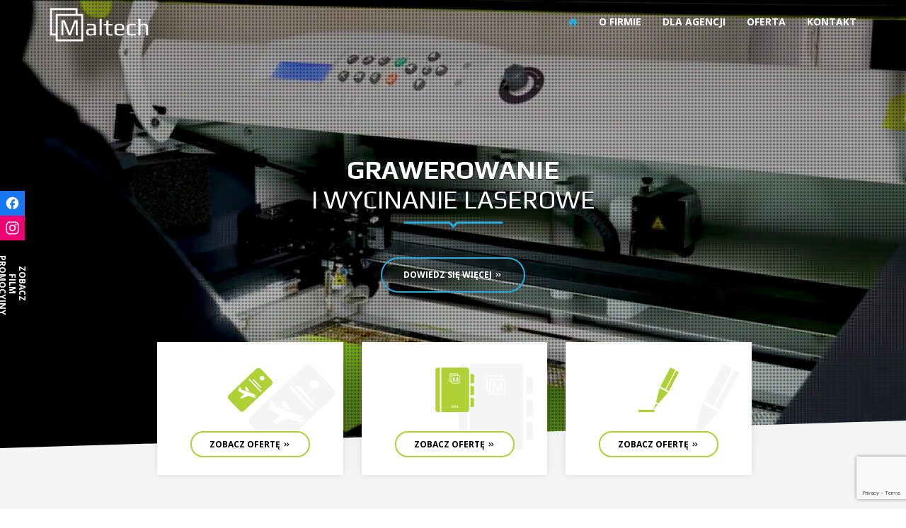

--- FILE ---
content_type: text/html; charset=UTF-8
request_url: https://lasermaltech.pl/home/znakowanie/
body_size: 16043
content:
<!DOCTYPE html><html dir="ltr" lang="pl-PL"><head><meta charset="UTF-8" /><meta http-equiv="X-UA-Compatible" content="IE=edge"><meta name="viewport" content="width=device-width, initial-scale=1"><meta name="description" content=""><meta name="author" content=""><link data-optimized="1" href="https://lasermaltech.pl/wp-content/litespeed/css/bac9e950e7e6b66fbac164b6d8074f27.css?ver=74f27" rel="stylesheet"><link data-optimized="1" href="https://lasermaltech.pl/wp-content/litespeed/css/88e7c9549453d0e5ecaedc6a22044487.css?ver=44487" rel="stylesheet"><link data-optimized="1" href="https://lasermaltech.pl/wp-content/litespeed/css/888e61c872809fa1a38dda6f4e0012fd.css?ver=012fd" rel="stylesheet"><link data-optimized="1" href="https://lasermaltech.pl/wp-content/litespeed/css/80680377c90115a0b55a78cd245d989f.css?ver=d989f" rel="stylesheet" />
<!--[if lt IE 9]> <script src="https://oss.maxcdn.com/libs/html5shiv/3.7.0/html5shiv.js"></script> <script src="https://oss.maxcdn.com/libs/respond.js/1.3.0/respond.min.js"></script> <![endif]--><link href="https://fonts.googleapis.com/css?family=Open+Sans:400,700|Play:400,700&amp;subset=latin-ext" rel="stylesheet"><link data-optimized="1" href="https://lasermaltech.pl/wp-content/litespeed/css/a50b2c892a871615b9a7c328deb3e981.css?ver=3e981" rel="stylesheet"><link rel="apple-touch-icon" sizes="57x57" href="https://lasermaltech.pl/wp-content/themes/maltech/favicon/apple-icon-57x57.png"><link rel="apple-touch-icon" sizes="60x60" href="https://lasermaltech.pl/wp-content/themes/maltech/favicon/apple-icon-60x60.png"><link rel="apple-touch-icon" sizes="72x72" href="https://lasermaltech.pl/wp-content/themes/maltech/favicon/apple-icon-72x72.png"><link rel="apple-touch-icon" sizes="76x76" href="https://lasermaltech.pl/wp-content/themes/maltech/favicon/apple-icon-76x76.png"><link rel="apple-touch-icon" sizes="114x114" href="https://lasermaltech.pl/wp-content/themes/maltech/favicon/apple-icon-114x114.png"><link rel="apple-touch-icon" sizes="120x120" href="https://lasermaltech.pl/wp-content/themes/maltech/favicon/apple-icon-120x120.png"><link rel="apple-touch-icon" sizes="144x144" href="https://lasermaltech.pl/wp-content/themes/maltech/favicon/apple-icon-144x144.png"><link rel="apple-touch-icon" sizes="152x152" href="https://lasermaltech.pl/wp-content/themes/maltech/favicon/apple-icon-152x152.png"><link rel="apple-touch-icon" sizes="180x180" href="https://lasermaltech.pl/wp-content/themes/maltech/favicon/apple-icon-180x180.png"><link rel="icon" type="image/png" sizes="192x192"  href="https://lasermaltech.pl/wp-content/themes/maltech/favicon/android-icon-192x192.png"><link rel="icon" type="image/png" sizes="32x32" href="https://lasermaltech.pl/wp-content/themes/maltech/favicon/favicon-32x32.png"><link rel="icon" type="image/png" sizes="96x96" href="https://lasermaltech.pl/wp-content/themes/maltech/favicon/favicon-96x96.png"><link rel="icon" type="image/png" sizes="16x16" href="https://lasermaltech.pl/wp-content/themes/maltech/favicon/favicon-16x16.png"><link rel="manifest" href="https://lasermaltech.pl/wp-content/themes/maltech/favicon/manifest.json"><meta name="msapplication-TileColor" content="#ffffff"><meta name="msapplication-TileImage" content="https://lasermaltech.pl/wp-content/themes/maltech/favicon/ms-icon-144x144.png"><meta name="theme-color" content="#ffffff"><title>znakowanie | Maltech - grawerowanie i wycinanie laserowe</title><meta name="robots" content="max-image-preview:large" /><link rel="canonical" href="https://lasermaltech.pl/home/znakowanie/" /><meta name="generator" content="All in One SEO (AIOSEO) 4.7.1.1" /><meta name="google" content="nositelinkssearchbox" /> <script type="application/ld+json" class="aioseo-schema">{"@context":"https:\/\/schema.org","@graph":[{"@type":"BreadcrumbList","@id":"https:\/\/lasermaltech.pl\/home\/znakowanie\/#breadcrumblist","itemListElement":[{"@type":"ListItem","@id":"https:\/\/lasermaltech.pl\/#listItem","position":1,"name":"Dom","item":"https:\/\/lasermaltech.pl\/","nextItem":"https:\/\/lasermaltech.pl\/home\/znakowanie\/#listItem"},{"@type":"ListItem","@id":"https:\/\/lasermaltech.pl\/home\/znakowanie\/#listItem","position":2,"name":"znakowanie","previousItem":"https:\/\/lasermaltech.pl\/#listItem"}]},{"@type":"ItemPage","@id":"https:\/\/lasermaltech.pl\/home\/znakowanie\/#itempage","url":"https:\/\/lasermaltech.pl\/home\/znakowanie\/","name":"znakowanie | Maltech - grawerowanie i wycinanie laserowe","inLanguage":"pl-PL","isPartOf":{"@id":"https:\/\/lasermaltech.pl\/#website"},"breadcrumb":{"@id":"https:\/\/lasermaltech.pl\/home\/znakowanie\/#breadcrumblist"},"author":{"@id":"https:\/\/lasermaltech.pl\/author\/shockstudio\/#author"},"creator":{"@id":"https:\/\/lasermaltech.pl\/author\/shockstudio\/#author"},"datePublished":"2017-12-27T17:47:57+01:00","dateModified":"2017-12-27T17:48:15+01:00"},{"@type":"Organization","@id":"https:\/\/lasermaltech.pl\/#organization","name":"Maltech - grawerowanie i wycinanie laserowe","description":"Maltech - grawerowanie i wycinanie laserowe","url":"https:\/\/lasermaltech.pl\/"},{"@type":"Person","@id":"https:\/\/lasermaltech.pl\/author\/shockstudio\/#author","url":"https:\/\/lasermaltech.pl\/author\/shockstudio\/","name":"SHOCKStudio","image":{"@type":"ImageObject","@id":"https:\/\/lasermaltech.pl\/home\/znakowanie\/#authorImage","url":"https:\/\/secure.gravatar.com\/avatar\/dae970880739060e17979cf9488215c3?s=96&d=mm&r=g","width":96,"height":96,"caption":"SHOCKStudio"}},{"@type":"WebSite","@id":"https:\/\/lasermaltech.pl\/#website","url":"https:\/\/lasermaltech.pl\/","name":"Maltech - grawerowanie i wycinanie laserowe","description":"Maltech - grawerowanie i wycinanie laserowe","inLanguage":"pl-PL","publisher":{"@id":"https:\/\/lasermaltech.pl\/#organization"}}]}</script> <link rel="alternate" type="application/rss+xml" title="Maltech - grawerowanie i wycinanie laserowe &raquo; Kanał z wpisami" href="https://lasermaltech.pl/feed/" /><link rel="alternate" type="application/rss+xml" title="Maltech - grawerowanie i wycinanie laserowe &raquo; Kanał z komentarzami" href="https://lasermaltech.pl/comments/feed/" /><link rel="alternate" type="application/rss+xml" title="Maltech - grawerowanie i wycinanie laserowe &raquo; znakowanie Kanał z komentarzami" href="https://lasermaltech.pl/home/znakowanie/feed/" /><link data-optimized="1" rel='stylesheet' id='wp-block-library-css' href='https://lasermaltech.pl/wp-content/litespeed/css/b08cc2525fd522104f8d966ae3c82695.css?ver=2dfba' type='text/css' media='all' /><style id='classic-theme-styles-inline-css' type='text/css'>/*! This file is auto-generated */
.wp-block-button__link{color:#fff;background-color:#32373c;border-radius:9999px;box-shadow:none;text-decoration:none;padding:calc(.667em + 2px) calc(1.333em + 2px);font-size:1.125em}.wp-block-file__button{background:#32373c;color:#fff;text-decoration:none}</style><style id='global-styles-inline-css' type='text/css'>:root{--wp--preset--aspect-ratio--square: 1;--wp--preset--aspect-ratio--4-3: 4/3;--wp--preset--aspect-ratio--3-4: 3/4;--wp--preset--aspect-ratio--3-2: 3/2;--wp--preset--aspect-ratio--2-3: 2/3;--wp--preset--aspect-ratio--16-9: 16/9;--wp--preset--aspect-ratio--9-16: 9/16;--wp--preset--color--black: #000000;--wp--preset--color--cyan-bluish-gray: #abb8c3;--wp--preset--color--white: #ffffff;--wp--preset--color--pale-pink: #f78da7;--wp--preset--color--vivid-red: #cf2e2e;--wp--preset--color--luminous-vivid-orange: #ff6900;--wp--preset--color--luminous-vivid-amber: #fcb900;--wp--preset--color--light-green-cyan: #7bdcb5;--wp--preset--color--vivid-green-cyan: #00d084;--wp--preset--color--pale-cyan-blue: #8ed1fc;--wp--preset--color--vivid-cyan-blue: #0693e3;--wp--preset--color--vivid-purple: #9b51e0;--wp--preset--gradient--vivid-cyan-blue-to-vivid-purple: linear-gradient(135deg,rgba(6,147,227,1) 0%,rgb(155,81,224) 100%);--wp--preset--gradient--light-green-cyan-to-vivid-green-cyan: linear-gradient(135deg,rgb(122,220,180) 0%,rgb(0,208,130) 100%);--wp--preset--gradient--luminous-vivid-amber-to-luminous-vivid-orange: linear-gradient(135deg,rgba(252,185,0,1) 0%,rgba(255,105,0,1) 100%);--wp--preset--gradient--luminous-vivid-orange-to-vivid-red: linear-gradient(135deg,rgba(255,105,0,1) 0%,rgb(207,46,46) 100%);--wp--preset--gradient--very-light-gray-to-cyan-bluish-gray: linear-gradient(135deg,rgb(238,238,238) 0%,rgb(169,184,195) 100%);--wp--preset--gradient--cool-to-warm-spectrum: linear-gradient(135deg,rgb(74,234,220) 0%,rgb(151,120,209) 20%,rgb(207,42,186) 40%,rgb(238,44,130) 60%,rgb(251,105,98) 80%,rgb(254,248,76) 100%);--wp--preset--gradient--blush-light-purple: linear-gradient(135deg,rgb(255,206,236) 0%,rgb(152,150,240) 100%);--wp--preset--gradient--blush-bordeaux: linear-gradient(135deg,rgb(254,205,165) 0%,rgb(254,45,45) 50%,rgb(107,0,62) 100%);--wp--preset--gradient--luminous-dusk: linear-gradient(135deg,rgb(255,203,112) 0%,rgb(199,81,192) 50%,rgb(65,88,208) 100%);--wp--preset--gradient--pale-ocean: linear-gradient(135deg,rgb(255,245,203) 0%,rgb(182,227,212) 50%,rgb(51,167,181) 100%);--wp--preset--gradient--electric-grass: linear-gradient(135deg,rgb(202,248,128) 0%,rgb(113,206,126) 100%);--wp--preset--gradient--midnight: linear-gradient(135deg,rgb(2,3,129) 0%,rgb(40,116,252) 100%);--wp--preset--font-size--small: 13px;--wp--preset--font-size--medium: 20px;--wp--preset--font-size--large: 36px;--wp--preset--font-size--x-large: 42px;--wp--preset--spacing--20: 0.44rem;--wp--preset--spacing--30: 0.67rem;--wp--preset--spacing--40: 1rem;--wp--preset--spacing--50: 1.5rem;--wp--preset--spacing--60: 2.25rem;--wp--preset--spacing--70: 3.38rem;--wp--preset--spacing--80: 5.06rem;--wp--preset--shadow--natural: 6px 6px 9px rgba(0, 0, 0, 0.2);--wp--preset--shadow--deep: 12px 12px 50px rgba(0, 0, 0, 0.4);--wp--preset--shadow--sharp: 6px 6px 0px rgba(0, 0, 0, 0.2);--wp--preset--shadow--outlined: 6px 6px 0px -3px rgba(255, 255, 255, 1), 6px 6px rgba(0, 0, 0, 1);--wp--preset--shadow--crisp: 6px 6px 0px rgba(0, 0, 0, 1);}:where(.is-layout-flex){gap: 0.5em;}:where(.is-layout-grid){gap: 0.5em;}body .is-layout-flex{display: flex;}.is-layout-flex{flex-wrap: wrap;align-items: center;}.is-layout-flex > :is(*, div){margin: 0;}body .is-layout-grid{display: grid;}.is-layout-grid > :is(*, div){margin: 0;}:where(.wp-block-columns.is-layout-flex){gap: 2em;}:where(.wp-block-columns.is-layout-grid){gap: 2em;}:where(.wp-block-post-template.is-layout-flex){gap: 1.25em;}:where(.wp-block-post-template.is-layout-grid){gap: 1.25em;}.has-black-color{color: var(--wp--preset--color--black) !important;}.has-cyan-bluish-gray-color{color: var(--wp--preset--color--cyan-bluish-gray) !important;}.has-white-color{color: var(--wp--preset--color--white) !important;}.has-pale-pink-color{color: var(--wp--preset--color--pale-pink) !important;}.has-vivid-red-color{color: var(--wp--preset--color--vivid-red) !important;}.has-luminous-vivid-orange-color{color: var(--wp--preset--color--luminous-vivid-orange) !important;}.has-luminous-vivid-amber-color{color: var(--wp--preset--color--luminous-vivid-amber) !important;}.has-light-green-cyan-color{color: var(--wp--preset--color--light-green-cyan) !important;}.has-vivid-green-cyan-color{color: var(--wp--preset--color--vivid-green-cyan) !important;}.has-pale-cyan-blue-color{color: var(--wp--preset--color--pale-cyan-blue) !important;}.has-vivid-cyan-blue-color{color: var(--wp--preset--color--vivid-cyan-blue) !important;}.has-vivid-purple-color{color: var(--wp--preset--color--vivid-purple) !important;}.has-black-background-color{background-color: var(--wp--preset--color--black) !important;}.has-cyan-bluish-gray-background-color{background-color: var(--wp--preset--color--cyan-bluish-gray) !important;}.has-white-background-color{background-color: var(--wp--preset--color--white) !important;}.has-pale-pink-background-color{background-color: var(--wp--preset--color--pale-pink) !important;}.has-vivid-red-background-color{background-color: var(--wp--preset--color--vivid-red) !important;}.has-luminous-vivid-orange-background-color{background-color: var(--wp--preset--color--luminous-vivid-orange) !important;}.has-luminous-vivid-amber-background-color{background-color: var(--wp--preset--color--luminous-vivid-amber) !important;}.has-light-green-cyan-background-color{background-color: var(--wp--preset--color--light-green-cyan) !important;}.has-vivid-green-cyan-background-color{background-color: var(--wp--preset--color--vivid-green-cyan) !important;}.has-pale-cyan-blue-background-color{background-color: var(--wp--preset--color--pale-cyan-blue) !important;}.has-vivid-cyan-blue-background-color{background-color: var(--wp--preset--color--vivid-cyan-blue) !important;}.has-vivid-purple-background-color{background-color: var(--wp--preset--color--vivid-purple) !important;}.has-black-border-color{border-color: var(--wp--preset--color--black) !important;}.has-cyan-bluish-gray-border-color{border-color: var(--wp--preset--color--cyan-bluish-gray) !important;}.has-white-border-color{border-color: var(--wp--preset--color--white) !important;}.has-pale-pink-border-color{border-color: var(--wp--preset--color--pale-pink) !important;}.has-vivid-red-border-color{border-color: var(--wp--preset--color--vivid-red) !important;}.has-luminous-vivid-orange-border-color{border-color: var(--wp--preset--color--luminous-vivid-orange) !important;}.has-luminous-vivid-amber-border-color{border-color: var(--wp--preset--color--luminous-vivid-amber) !important;}.has-light-green-cyan-border-color{border-color: var(--wp--preset--color--light-green-cyan) !important;}.has-vivid-green-cyan-border-color{border-color: var(--wp--preset--color--vivid-green-cyan) !important;}.has-pale-cyan-blue-border-color{border-color: var(--wp--preset--color--pale-cyan-blue) !important;}.has-vivid-cyan-blue-border-color{border-color: var(--wp--preset--color--vivid-cyan-blue) !important;}.has-vivid-purple-border-color{border-color: var(--wp--preset--color--vivid-purple) !important;}.has-vivid-cyan-blue-to-vivid-purple-gradient-background{background: var(--wp--preset--gradient--vivid-cyan-blue-to-vivid-purple) !important;}.has-light-green-cyan-to-vivid-green-cyan-gradient-background{background: var(--wp--preset--gradient--light-green-cyan-to-vivid-green-cyan) !important;}.has-luminous-vivid-amber-to-luminous-vivid-orange-gradient-background{background: var(--wp--preset--gradient--luminous-vivid-amber-to-luminous-vivid-orange) !important;}.has-luminous-vivid-orange-to-vivid-red-gradient-background{background: var(--wp--preset--gradient--luminous-vivid-orange-to-vivid-red) !important;}.has-very-light-gray-to-cyan-bluish-gray-gradient-background{background: var(--wp--preset--gradient--very-light-gray-to-cyan-bluish-gray) !important;}.has-cool-to-warm-spectrum-gradient-background{background: var(--wp--preset--gradient--cool-to-warm-spectrum) !important;}.has-blush-light-purple-gradient-background{background: var(--wp--preset--gradient--blush-light-purple) !important;}.has-blush-bordeaux-gradient-background{background: var(--wp--preset--gradient--blush-bordeaux) !important;}.has-luminous-dusk-gradient-background{background: var(--wp--preset--gradient--luminous-dusk) !important;}.has-pale-ocean-gradient-background{background: var(--wp--preset--gradient--pale-ocean) !important;}.has-electric-grass-gradient-background{background: var(--wp--preset--gradient--electric-grass) !important;}.has-midnight-gradient-background{background: var(--wp--preset--gradient--midnight) !important;}.has-small-font-size{font-size: var(--wp--preset--font-size--small) !important;}.has-medium-font-size{font-size: var(--wp--preset--font-size--medium) !important;}.has-large-font-size{font-size: var(--wp--preset--font-size--large) !important;}.has-x-large-font-size{font-size: var(--wp--preset--font-size--x-large) !important;}
:where(.wp-block-post-template.is-layout-flex){gap: 1.25em;}:where(.wp-block-post-template.is-layout-grid){gap: 1.25em;}
:where(.wp-block-columns.is-layout-flex){gap: 2em;}:where(.wp-block-columns.is-layout-grid){gap: 2em;}
:root :where(.wp-block-pullquote){font-size: 1.5em;line-height: 1.6;}</style><link data-optimized="1" rel='stylesheet' id='contact-form-7-css' href='https://lasermaltech.pl/wp-content/litespeed/css/c7f07d5682294f9e9f95190dab909ec3.css?ver=78374' type='text/css' media='all' /><link rel="https://api.w.org/" href="https://lasermaltech.pl/wp-json/" /><link rel="alternate" title="JSON" type="application/json" href="https://lasermaltech.pl/wp-json/wp/v2/media/84" /><link rel="EditURI" type="application/rsd+xml" title="RSD" href="https://lasermaltech.pl/xmlrpc.php?rsd" /><link rel='shortlink' href='https://lasermaltech.pl/?p=84' /><link rel="alternate" title="oEmbed (JSON)" type="application/json+oembed" href="https://lasermaltech.pl/wp-json/oembed/1.0/embed?url=https%3A%2F%2Flasermaltech.pl%2Fhome%2Fznakowanie%2F" /><link rel="alternate" title="oEmbed (XML)" type="text/xml+oembed" href="https://lasermaltech.pl/wp-json/oembed/1.0/embed?url=https%3A%2F%2Flasermaltech.pl%2Fhome%2Fznakowanie%2F&#038;format=xml" /></head><body data-rsssl=1 id="page-top" data-spy="scroll" data-target=".navbar-fixed-top" data-offset="62"><div id="container_fixeds"><div class="spinner-wrapper"><div class="center_loader"><div class="loading">
<svg class="maltech_logo_svg">
<use xlink:href="#logo_maltech" />
</svg></div></div></div><nav id="nav_home" class="navbar navbar-default navbar-fixed-top" role="navigation"><div class="container"><div class="navbar-header page-scroll text-center">
<button type="button" class="navbar-toggle" data-toggle="collapse" data-target=".navbar-ex1-collapse">
<span class="sr-only">Toggle navigation</span>
<span class="icon-bar"></span>
<span class="icon-bar"></span>
<span class="icon-bar"></span>
</button>
<a class="page-scroll navbar-brand" href="#page-top">
<svg class="maltech_logo_svg">
<use xlink:href="#logo_maltech" />
</svg>
</a></div><div class="collapse navbar-collapse navbar-ex1-collapse pos_relative_nav"><ul id="menu_p" class="nav navbar-nav navbar-right text-uppercase"><li>
<a class="page-scroll" href="#page-top"><i class="icofont icofont-home"></i></a></li><li>
<a class="page-scroll" href="#o_firmie">O firmie</a></li><li>
<a class="page-scroll" href="#dla_agencji">dla agencji</a></li><li>
<a class="page-scroll" href="#oferta">oferta</a></li><li>
<a class="page-scroll" href="#kontakt">Kontakt</a></li></ul></div></div></nav><section id="slogan"><div class="maska_jpg"></div><div class="headers_cont"><div id="video_bg"><video id="videos" preload="auto" autoplay="true" loop="loop" muted="muted">
<source src="https://lasermaltech.pl/wp-content/themes/maltech/img/video.mp4" type="video/mp4"></video></div><div class="container"><div class="row"><div class="col-md-6 col-md-offset-3 text-center"><h1 class="text-uppercase">
<strong>grawerowanie</strong>
<br>i wycinanie laserowe</h1>
<svg class="hr hr_blue">
<use xlink:href="#page_hr" />
</svg><p class="textshadow"></p><div class="pad_t_10">
<a href="#oferta" class="btn btn-lg btn-primary text-uppercase page-scroll">dowiedz się więcej
<i class="icofont icofont-double-right"></i>
</a></div></div></div></div></div><div class="modal fade bs-promomovie-modal-lg" tabindex="-1" role="dialog" aria-labelledby="myLargeModalLabel"><div class="modal-dialog modal-lg" role="document"><div class="modal-content"><div class="modal-header text-center">
<button type="button" class="close close_blue" data-dismiss="modal" aria-label="Close">
<span aria-hidden="true">&times;</span>
</button><h2 class="modal-title text-uppercase" id="gridSystemModalLabel">
<strong>Film</strong>
<br>promocyjny</h2>
<svg class="hr hr_blue">
<use xlink:href="#page_hr" />
</svg></div><div class="modal-body">
<iframe class="promovideos" src="https://www.youtube.com/embed/KOXR9vhuXS4?rel=0" frameborder="0" gesture="media" allow="encrypted-media" allowfullscreen></iframe></div></div></div></div></section><section id="ofirmie" class="bg_grey pos_relative">
<svg class="sgs_skos">
<use xlink:href="#sgs" class="skos_color1" />
</svg><div id="boxs_oferta"><div class="container"><div class="row row-centered"><div class="col-md-3 col-xs-12 col-centered"><div class="boxs row_heights"><div class="zindex_1 pos_relative">
<svg class="icons">
<use xlink:href="#ico_znakowanie" />
</svg><h2 class="text-uppercase pad_b_10"></h2>
<a href="#nasza_oferta" class="page-scroll btn btn-default text-uppercase" data-target="#tab_znakowanie_laserowe" data-toggle="tab">zobacz ofertę
<i class="icofont icofont-double-right"></i>
</a></div>
<svg class="icons_bg">
<use xlink:href="#ico_znakowanie" />
</svg></div></div><div class="col-md-3 col-xs-12 col-centered"><div class="boxs row_heights"><div class="zindex_1 pos_relative">
<svg class="icons">
<use xlink:href="#ico_grawerowanie" />
</svg><h2 class="text-uppercase pad_b_10"></h2>
<a href="#nasza_oferta" class="page-scroll btn btn-default text-uppercase" data-target="#tab_grawerowanie_laserowe" data-toggle="tab">zobacz ofertę
<i class="icofont icofont-double-right"></i>
</a></div>
<svg class="icons_bg">
<use xlink:href="#ico_grawerowanie" />
</svg></div></div><div class="col-md-3 col-xs-12 col-centered"><div class="boxs row_heights"><div class="zindex_1 pos_relative">
<svg class="icons">
<use xlink:href="#ico_wycinanie" />
</svg><h2 class="text-uppercase pad_b_10"></h2>
<a href="#nasza_oferta" class="page-scroll btn btn-default text-uppercase" data-target="#tab_wycinanie_laserowe" data-toggle="tab">zobacz ofertę
<i class="icofont icofont-double-right"></i>
</a></div>
<svg class="icons_bg">
<use xlink:href="#ico_wycinanie" />
</svg></div></div></div></div></div><div id="o_firmie" class="container fix_boxs_oferta"><div class="row"><div class="col-md-12 text-center" data-aos="fade-up"><h1 class="text-uppercase">
<strong>o firmie</strong>
<br>w kilku zdaniach</h1>
<svg class="hr hr_green">
<use xlink:href="#page_hr" />
</svg></div><div class="col-md-10 col-md-offset-1 text-justify" data-aos="fade-up"></div></div></div></section><section id="dlaczego_warto" class="bg_white pos_relative">
<svg class="sgb_skos">
<use xlink:href="#sgb" class="skos_color2" />
</svg><div class="container"><div class="row"><div class="col-md-12 text-center" data-aos="fade-up"><h1 class="text-uppercase">
<strong>dlaczego</strong>
<br>warto nam zaufać</h1>
<svg class="hr hr_blue">
<use xlink:href="#page_hr" />
</svg></div></div><div class="row pad_t_20"></div></div>
<svg class="sdb_skos">
<use xlink:href="#sdb" class="skos_color2" />
</svg></section><section id="dla_agencji" class="pos_relative"><div class="parallax-window" data-parallax="scroll" data-image-src="https://lasermaltech.pl/wp-content/themes/maltech/img/wspolpraca.jpg"><div class="maska_jpg"></div><div class="container"><div class="row"><div class="col-md-12 text-center" data-aos="fade-up"><h1 class="text-uppercase">
<strong>prowadzisz agencję reklamową?</strong>
<br>sprawdź naszą ofertę specjalną</h1>
<svg class="hr hr_green">
<use xlink:href="#page_hr" />
</svg></div><div class="col-md-8 col-md-offset-2 text-center"><p data-aos="fade-up"></p><div class="pad_t_10" data-aos="fade-up">
<a class="pointer_cursor btn btn-lg btn-default text-uppercase" data-toggle="modal" data-target=".bs-agencjamodal-modal-lg">dowiedz się więcej
<i class="icofont icofont-double-right"></i>
</a></div></div></div></div></div><div class="modal fade bs-agencjamodal-modal-lg" tabindex="-1" role="dialog" aria-labelledby="myLargeModalLabel"><div class="modal-dialog modal-lg" role="document"><div class="modal-content"><div class="modal-header text-center">
<button type="button" class="close close_green" data-dismiss="modal" aria-label="Close">
<span aria-hidden="true">&times;</span>
</button><h2 class="modal-title text-uppercase" id="gridSystemModalLabel">
<strong>Oferta</strong>
<br>dla agencji</h2>
<svg class="hr hr_green">
<use xlink:href="#page_hr" />
</svg></div><div class="modal-body"></div></div></div></div></section><section id="oferta"><div id="uslugi" class="bg_white pos_relative">
<svg class="sgb_skos">
<use xlink:href="#sgb" class="skos_color2" />
</svg><div class="container"><div class="row"><div class="col-md-12 text-center" data-aos="fade-up"><h1 class="text-uppercase">
<strong>grawerowanie</strong>
<br>i wycinanie laserowe</h1>
<svg class="hr hr_blue">
<use xlink:href="#page_hr" />
</svg></div></div><div class="row pad_t_20"></div></div>
<svg class="sdb_skos">
<use xlink:href="#sdb" class="skos_color2" />
</svg></div><div id="nasza_oferta" class="bg_grey"><div class="container"><div class="row"><div class="col-md-12 text-center" data-aos="fade-up"><h1 class="text-uppercase">
<strong>nasza oferta</strong>
<br>dla ciebie i twojej firmy</h1>
<svg class="hr hr_green">
<use xlink:href="#page_hr" />
</svg></div><div class="col-md-10 col-md-offset-1" data-aos="fade-up"></div><div class="col-md-10 col-md-offset-1 pad_t_20"><ul class="nav nav-tabs nav-justified text-uppercase text-center" id="tabs_oferta"><li class="active">
<a data-toggle="tab" href="#tab_znakowanie_laserowe">
</a>
<svg class="hr hr_tabs">
<use xlink:href="#page_hr" />
</svg></li><li>
<a data-toggle="tab" href="#tab_grawerowanie_laserowe">
</a>
<svg class="hr hr_tabs">
<use xlink:href="#page_hr" />
</svg></li><li>
<a data-toggle="tab" href="#tab_wycinanie_laserowe">
</a>
<svg class="hr hr_tabs">
<use xlink:href="#page_hr" />
</svg></li></ul><div class="tab-content"><div id="tab_znakowanie_laserowe" class="tab-pane fade in active"><div class="row pad_t_30"><div class="col-md-7"><h2 class="text-uppercase"></h2><div class="text-justify pad_t_10"></div><div class="pad_t_10">
<a class="pointer_cursor btn btn-lg btn-default text-uppercase" data-toggle="modal" data-target=".bs-znakowanielaser-modal-lg">dowiedz się więcej
<i class="icofont icofont-double-right"></i>
</a></div></div><div class="col-md-5 mobile_pad_tb_20">
<a class="nivo" href="" data-lightbox-gallery="gallery_znakowanie">
<img src="" alt="" class="img-responsive" />
</a></div><div class="col-md-12 pad_t_10"><h3 class="text-uppercase">
<strong>przykładowe</strong>
<br>realizacje</h3><div class="row row_gal pad_t_10"></div></div></div><div class="modal fade bs-znakowanielaser-modal-lg" tabindex="-1" role="dialog" aria-labelledby="myLargeModalLabel"><div class="modal-dialog modal-lg" role="document"><div class="modal-content"><div class="modal-header text-center">
<button type="button" class="close close_green" data-dismiss="modal" aria-label="Close">
<span aria-hidden="true">&times;</span>
</button><h3 class="modal-title text-uppercase" id="gridSystemModalLabel"></h3>
<svg class="hr hr_green">
<use xlink:href="#page_hr" />
</svg></div><div class="modal-body"></div></div></div></div></div><div id="tab_grawerowanie_laserowe" class="tab-pane fade"><div class="row pad_t_30"><div class="col-md-7"><h2 class="text-uppercase"></h2><div class="text-justify pad_t_10"></div><div class="pad_t_10">
<a class="pointer_cursor btn btn-lg btn-default text-uppercase" data-toggle="modal" data-target=".bs-grawerowanielaser-modal-lg">dowiedz się więcej
<i class="icofont icofont-double-right"></i>
</a></div></div><div class="col-md-5 mobile_pad_tb_20">
<a class="nivo" href="" data-lightbox-gallery="gallery_grawerowanie">
<img src="" alt="" class="img-responsive" />
</a></div><div class="col-md-12 pad_t_10"><h3 class="text-uppercase">
<strong>przykładowe</strong>
<br>realizacje</h3><div class="row row_gal pad_t_10"></div></div></div><div class="modal fade bs-grawerowanielaser-modal-lg" tabindex="-1" role="dialog" aria-labelledby="myLargeModalLabel"><div class="modal-dialog modal-lg" role="document"><div class="modal-content"><div class="modal-header text-center">
<button type="button" class="close close_green" data-dismiss="modal" aria-label="Close">
<span aria-hidden="true">&times;</span>
</button><h3 class="modal-title text-uppercase" id="gridSystemModalLabel"></h3>
<svg class="hr hr_green">
<use xlink:href="#page_hr" />
</svg></div><div class="modal-body"></div></div></div></div></div><div id="tab_wycinanie_laserowe" class="tab-pane fade"><div class="row pad_t_30"><div class="col-md-7"><h2 class="text-uppercase"></h2><div class="text-justify pad_t_10"></div><div class="pad_t_10">
<a class="pointer_cursor btn btn-lg btn-default text-uppercase" data-toggle="modal" data-target=".bs-wycinanielaser-modal-lg">dowiedz się więcej
<i class="icofont icofont-double-right"></i>
</a></div></div><div class="col-md-5 mobile_pad_tb_20">
<a class="nivo" href="" data-lightbox-gallery="gallery_wycinanie">
<img src="" alt="" class="img-responsive" />
</a></div><div class="col-md-12 pad_t_10"><h3 class="text-uppercase">
<strong>przykładowe</strong>
<br>realizacje</h3><div class="row row_gal pad_t_10"></div></div></div><div class="modal fade bs-wycinanielaser-modal-lg" tabindex="-1" role="dialog" aria-labelledby="myLargeModalLabel"><div class="modal-dialog modal-lg" role="document"><div class="modal-content"><div class="modal-header text-center">
<button type="button" class="close close_green" data-dismiss="modal" aria-label="Close">
<span aria-hidden="true">&times;</span>
</button><h3 class="modal-title text-uppercase" id="gridSystemModalLabel"></h3>
<svg class="hr hr_green">
<use xlink:href="#page_hr" />
</svg></div><div class="modal-body"></div></div></div></div></div></div></div></div></div></div></section><section id="kontakt"><div id="before_kontakt" class="bg_white pos_relative">
<svg class="sgb_skos">
<use xlink:href="#sgb" class="skos_color2" />
</svg><div class="container"><div class="row"><div class="col-md-12 text-center" data-aos="fade-up"><h1 class="text-uppercase">
<strong>masz pytania</strong>
<br>skontaktuj się z nami</h1>
<svg class="hr hr_blue">
<use xlink:href="#page_hr" />
</svg></div></div></div></div><div id="google_maps"><div class="container-fluid"><div class="row"></div></div></div><div id="main_kontakt" class="bg_white pos_relative"><div class="container"><div class="row"><div class="col-md-4" data-aos="fade-right"><div class="pad_t_15"><p>
<i class="icofont icofont-paper-plane"></i>&nbsp;
<strong>
</strong></p></div><div class="pad_t_15"></div></div><div class="col-md-8" data-aos="fade-left"><div class="wpcf7 no-js" id="wpcf7-f5-p84-o1" lang="pl-PL" dir="ltr"><div class="screen-reader-response"><p role="status" aria-live="polite" aria-atomic="true"></p><ul></ul></div><form action="/home/znakowanie/#wpcf7-f5-p84-o1" method="post" class="wpcf7-form init" aria-label="Formularz kontaktowy" novalidate="novalidate" data-status="init"><div style="display: none;">
<input type="hidden" name="_wpcf7" value="5" />
<input type="hidden" name="_wpcf7_version" value="5.9.8" />
<input type="hidden" name="_wpcf7_locale" value="pl_PL" />
<input type="hidden" name="_wpcf7_unit_tag" value="wpcf7-f5-p84-o1" />
<input type="hidden" name="_wpcf7_container_post" value="84" />
<input type="hidden" name="_wpcf7_posted_data_hash" value="" />
<input type="hidden" name="_wpcf7_recaptcha_response" value="" /></div><div class="row"><div class="col-md-6 col-sm-12 col-xs-12"><div class="form-group"><p><span class="wpcf7-form-control-wrap" data-name="imie"><input size="40" maxlength="400" class="wpcf7-form-control wpcf7-text wpcf7-validates-as-required form-control" aria-required="true" aria-invalid="false" placeholder="Imię i nazwisko *" value="" type="text" name="imie" /></span></p></div></div><div class="col-md-6 col-sm-12 col-xs-12"><div class="form-group"><p><span class="wpcf7-form-control-wrap" data-name="firma"><input size="40" maxlength="400" class="wpcf7-form-control wpcf7-text form-control" aria-invalid="false" placeholder="Nazwa firmy" value="" type="text" name="firma" /></span></p></div></div><div class="col-md-6 col-sm-12 col-xs-12"><div class="form-group"><p><span class="wpcf7-form-control-wrap" data-name="email"><input size="40" maxlength="400" class="wpcf7-form-control wpcf7-email wpcf7-validates-as-required wpcf7-text wpcf7-validates-as-email form-control" aria-required="true" aria-invalid="false" placeholder="E-mail *" value="" type="email" name="email" /></span></p></div></div><div class="col-md-6 col-sm-12 col-xs-12"><div class="form-group"><p><span class="wpcf7-form-control-wrap" data-name="nrtel"><input size="40" maxlength="400" class="wpcf7-form-control wpcf7-text form-control" aria-invalid="false" placeholder="Numer telefonu" value="" type="text" name="nrtel" /></span></p></div></div><div class="col-md-12 col-sm-12 col-xs-12"><div class="form-group"><p><span class="wpcf7-form-control-wrap" data-name="wiadomosc"><textarea cols="40" rows="5" maxlength="2000" class="wpcf7-form-control wpcf7-textarea wpcf7-validates-as-required form-control" aria-required="true" aria-invalid="false" placeholder="Treść wiadomości *" name="wiadomosc"></textarea></span></p></div></div><div class="col-md-12 col-sm-12 col-xs-12 text-center pad_t_10"><p><input class="wpcf7-form-control wpcf7-submit has-spinner btn btn-primary btn-lg text-uppercase" type="submit" value="Wyślij wiadomość" /></p></div><div class="col-md-12 col-sm-12 col-xs-12"><div class="wpcf7-response-output" aria-hidden="true"></div></div></div></form></div></div></div></div>
<svg class="sdb_skos">
<use xlink:href="#sdb" class="skos_color2" />
</svg></div></section><section id="partners" class="bg_grey pos_relative"><div class="container"><div class="row"><div class="col-md-12"><div id="slide_partners"></div></div></div></div></section><footer class="pos_relative">
<svg class="sgb_skos">
<use xlink:href="#sgb" class="skos_color3" />
</svg><div class="container"><div class="row"><div class="col-md-12 text-center text-uppercase pos_relative">
Copyright &#169; 2017 Maltech // All Rights Reserved //
<a class="pointer_cursor" data-toggle="modal" data-target=".bs-politykacookies-modal-lg">Polityka cookies</a>
<br>design &#38; code by
<a href="http://shockstudio.pl/" title="Twoja Agencja Kreatywna, strony www, grafika, gadżety, reklama" target="_blank">
<strong>SHOCKStudio</strong>
</a></div></div></div></footer><div class="modal fade bs-politykacookies-modal-lg" tabindex="-1" role="dialog" aria-labelledby="myLargeModalLabel"><div class="modal-dialog modal-lg" role="document"><div class="modal-content"><div class="modal-header text-center">
<button type="button" class="close close_blue" data-dismiss="modal" aria-label="Close">
<span aria-hidden="true">&times;</span>
</button><h2 class="modal-title text-uppercase" id="gridSystemModalLabel"><strong>Polityka</strong><br>cookies</h2>
<svg class="hr hr_blue">
<use xlink:href="#page_hr" />
</svg></div><div class="modal-body"></div></div></div></div><div id="social_icons">
<a href="https://www.facebook.com/Maltech-Grawerowanie-i-wycinanie-laserowe-2086777551556807/" target="_blank">
<img src="https://lasermaltech.pl/wp-content/themes/maltech/img/facebook.svg" alt="Facebook">
</a>
<a href="https://www.instagram.com/lasermaltech/" target="_blank">
<img src="https://lasermaltech.pl/wp-content/themes/maltech/img/instagram.svg" alt="Instagram">
</a>
<a data-toggle="modal" data-target=".bs-promomovie-modal-lg" class="maltech_movie text-uppercase text-center pointer_cursor"><div>Zobacz film<br>promocyjny</div>
</a></div></div><svg xmlns="http://www.w3.org/2000/svg" style="display: none">
<symbol id="sgs" viewBox="0 0 100 100" preserveAspectRatio="none">
<polygon points="0 100 100 0 100 100" fill="#fff" style="fill: var(--pkolor)" />
</symbol>
<symbol id="sgb" viewBox="0 0 100 100" preserveAspectRatio="none">
<polygon points="0 0 0 100 100 100" fill="#fff" style="fill: var(--pkolor)" />
</symbol>
<symbol id="sdb" viewBox="0 0 100 100" preserveAspectRatio="none">
<polygon points="0 0 100 0 0 100" fill="#fff" style="fill: var(--pkolor)" />
</symbol>
<symbol id="page_hr" viewBox="0 0 140.5 10">
<path style="fill: var(--pkolor)" d="m138.75 0.4h-63.55l-4.95 4.95-4.95-4.95h-63.55c-0.83 0-1.5 0.67-1.5 1.5s0.67 1.5 1.5 1.5h62.31l6.19 6.19 6.19-6.19h62.31c0.83 0 1.5-0.67 1.5-1.5s-0.67-1.5-1.5-1.5z" />
</symbol>
<symbol id="logo_maltech" viewBox="0 0 134 46">
<path style="fill: var(--maltech_mal)" d="m38.06 37.43h-2.71v-17.47h-0.15l-6.65 17.47h-2.77l-6.84-17.47h-0.16v17.47h-2.77v-20.65h4.61l6.62 17.18 0.1 0.03 6.27-17.21h4.45v20.65z" />
<path style="fill: var(--maltech_mal)" d="m62.69 37.43h-2.77v-1.46c-0.23 1.19-1.78 1.78-4.65 1.78-2.12 0-3.59-0.32-4.41-0.97s-1.22-1.96-1.22-3.93c0-1.72 0.38-2.9 1.15-3.55 0.76-0.65 2.24-0.97 4.42-0.97h4.61v-2.45c0-0.85-0.26-1.42-0.78-1.72s-1.5-0.45-2.94-0.45c-1.57 0-3.33 0.13-5.28 0.38v-2.09c2.1-0.19 4-0.29 5.7-0.29 2.59 0 4.26 0.31 5.03 0.94 0.76 0.62 1.15 1.92 1.15 3.9v10.88zm-2.86-3.12v-4.2h-4.43c-1.32 0-2.14 0.17-2.47 0.51s-0.49 1.11-0.49 2.32c0 1.08 0.17 1.84 0.53 2.27 0.35 0.44 1.09 0.65 2.21 0.65h0.57c0.55 0 1.01-0.01 1.38-0.03s0.79-0.08 1.26-0.18c0.47-0.09 0.82-0.25 1.06-0.48s0.38-0.5 0.38-0.86z" />
<path style="fill: var(--maltech_mal)" d="M70.52,37.43h-2.86V15.16h2.86V37.43z" />
<path fill="#AFD136" style="fill: var(--maltech_tech)" d="m85.16 37.5c-1.02 0.17-2.09 0.25-3.21 0.25-1.93 0-3.28-0.34-4.04-1-0.76-0.67-1.15-1.94-1.15-3.8v-9.04h-3.44v-1.88h3.44v-4.77h2.9v4.77h5.5v1.88h-5.5v9.2c0 1.1 0.21 1.84 0.64 2.21 0.42 0.37 1.28 0.56 2.58 0.56 0.34 0 1.1-0.08 2.29-0.25v1.87z" />
<path fill="#AFD136" style="fill: var(--maltech_tech)" d="m100.94 30.37h-10.34v2.32c0 1.08 0.38 1.85 1.15 2.3 0.76 0.46 1.9 0.68 3.4 0.68 1.46 0 3.19-0.25 5.19-0.76v2.2c-1.91 0.42-3.76 0.64-5.57 0.64-4.71 0-7.06-1.57-7.06-4.71v-6.08c0-1.89 0.54-3.23 1.62-4.04s2.81-1.21 5.19-1.21c2.23 0 3.85 0.39 4.88 1.16s1.54 2.14 1.54 4.09v3.41zm-2.86-1.88v-2.42c0-0.93-0.29-1.58-0.86-1.92-0.58-0.35-1.53-0.53-2.87-0.53-1.27 0-2.22 0.17-2.83 0.51s-0.92 0.98-0.92 1.94v2.42h7.48z" />
<path fill="#AFD136" style="fill: var(--maltech_tech)" d="m116.44 37.31c-1.4 0.29-3.04 0.44-4.93 0.44-0.93 0-1.66-0.02-2.18-0.05s-1.11-0.14-1.78-0.32-1.18-0.44-1.53-0.78-0.65-0.83-0.91-1.48c-0.26-0.64-0.38-1.45-0.38-2.4v-5.66c0-0.85 0.08-1.58 0.24-2.2s0.41-1.11 0.75-1.5c0.34-0.38 0.69-0.69 1.05-0.92s0.85-0.4 1.48-0.49c0.63-0.1 1.18-0.16 1.65-0.19 0.48-0.03 1.12-0.05 1.93-0.05 1.47 0 2.93 0.16 4.39 0.48v2.1c-1.66-0.42-3.23-0.63-4.74-0.63-1.59 0-2.63 0.19-3.1 0.57-0.48 0.38-0.72 1.19-0.72 2.42v6.3c0 1.13 0.27 1.87 0.81 2.24s1.65 0.56 3.33 0.56c1.5 0 3.05-0.2 4.64-0.61v2.17z" />
<path fill="#AFD136" style="fill: var(--maltech_tech)" d="m133.33 37.43h-2.86v-11.1c0-0.38-0.03-0.7-0.1-0.95-0.06-0.26-0.2-0.51-0.4-0.78s-0.54-0.47-1.02-0.61-1.08-0.21-1.8-0.21c-1.76 0-2.91 0.19-3.44 0.57s-0.79 1.04-0.79 1.97v11.11h-2.86v-22.27h2.86v8.75c0.3-1.46 1.98-2.2 5.06-2.2 2.04 0 3.44 0.37 4.2 1.1s1.15 1.84 1.15 3.32v11.3z" />
<polygon clip-rule="evenodd" fill="#28ADE3" fill-rule="evenodd" style="fill: var(--maltech_kb)" points="9.34 9.56 36.49 9.56 36.49 1.83 1.99 1.83 1.99 36.33 9.34 36.33" />
<path style="fill: var(--maltech_mal)" d="M37.82,8.35V0.5H0.67v37.15h7.62v7.85h37.16V8.35H37.82z M3.32,35V3.15h31.85v5.19H8.29V35H3.32z M42.79,42.85H10.94V11   h31.85V42.85z" />
</symbol>
<symbol id="ico_jakosc" enable-background="new 0 0 63.78 63.78" viewBox="0 0 63.78 63.78">
<path d="m54.31 8.07c0.29 0 0.52 0.08 0.69 0.25s0.25 0.37 0.25 0.61v31.36c0 3.85-1.92 7.71-5.77 11.6-2.74 2.84-6.34 5.57-10.81 8.22-2.55 1.44-4.69 2.52-6.42 3.24-0.05 0.05-0.17 0.07-0.36 0.07s-0.31-0.03-0.36-0.07c-1.88-0.77-4.01-1.85-6.42-3.24-4.47-2.64-8.07-5.38-10.81-8.22-3.85-3.89-5.77-7.76-5.77-11.6v-31.36c0-0.24 0.08-0.46 0.25-0.65 0.18-0.19 0.38-0.28 0.62-0.28 5.48 0.05 10.07-0.55 13.77-1.8 2.69-0.87 4.8-1.99 6.34-3.39 0.82-0.72 1.32-1.32 1.51-1.8 0.14-0.43 0.43-0.65 0.87-0.65s0.72 0.19 0.87 0.58l0.43 0.79c0.48 0.63 1.11 1.2 1.88 1.73 1.01 0.82 2.23 1.51 3.68 2.09 1.83 0.77 3.92 1.35 6.27 1.73 2.77 0.47 5.87 0.72 9.29 0.72v0.07zm-6.49 12.83l-0.65-0.94c-0.48-0.63-0.75-0.94-0.79-0.94-3.89 2.36-7.67 5.21-11.32 8.58-2.45 2.21-4.66 4.49-6.63 6.85l-6.7-5.26c-0.1-0.05-0.76 0.47-1.98 1.55-1.23 1.08-1.81 1.65-1.77 1.69l12.18 12.4c0.09 0.1 0.22 0.14 0.36 0.14l0.07-0.07c0.19 0 0.31-0.09 0.36-0.29 1.15-2.93 3.15-6.46 5.98-10.6 3.36-4.85 6.94-9.03 10.74-12.54 0.2-0.14 0.25-0.33 0.15-0.57z" fill="#28ADE3" style="fill: var(--pkolor)" />
</symbol>
<symbol id="ico_terminowosc" enable-background="new 0 0 63.78 63.78" viewBox="0 0 63.78 63.78">
<path d="m48.16 9.81c3.99 2.69 7.13 6.14 9.4 10.34 2.4 4.33 3.59 9 3.59 14 0 5.3-1.32 10.22-3.97 14.76-2.61 4.41-6.12 7.93-10.53 10.53-4.54 2.65-9.46 3.97-14.76 3.97s-10.24-1.32-14.82-3.97c-4.42-2.61-7.91-6.12-10.47-10.53-2.65-4.54-3.97-9.46-3.97-14.76 0-3.57 0.63-7.02 1.89-10.34 1.18-3.2 2.9-6.12 5.17-8.77l-0.82-0.76-1.13 1.14-1.26-1.26 3.91-3.91 1.26 1.26-1.07 1.07 0.76 0.76c2.35-2.35 5.02-4.25 8.01-5.68 3.07-1.43 6.31-2.31 9.71-2.65v-1.31h-1.58v-3.35h9.02v3.35h-1.83v1.32c4.87 0.46 9.37 2.06 13.49 4.79zm-3.59 45.23c3.41-2.06 6.14-4.79 8.2-8.2 2.14-3.53 3.32-7.36 3.53-11.48h-4.23c-0.34 0-0.63-0.12-0.88-0.35s-0.37-0.51-0.35-0.85 0.15-0.63 0.38-0.88 0.51-0.38 0.85-0.38h4.23c-0.21-4.12-1.39-7.93-3.53-11.42-2.06-3.45-4.79-6.2-8.2-8.26-3.53-2.1-7.36-3.26-11.48-3.47v4.6c0 0.34-0.12 0.62-0.35 0.85s-0.52 0.35-0.85 0.35c-0.34 0-0.63-0.11-0.88-0.35-0.25-0.23-0.38-0.51-0.38-0.85v-4.6c-4.12 0.17-7.93 1.33-11.42 3.47-3.45 2.06-6.2 4.82-8.26 8.26-2.14 3.49-3.3 7.3-3.47 11.42h4.16c0.34 0 0.62 0.13 0.85 0.38s0.35 0.55 0.35 0.88c0 0.34-0.12 0.62-0.35 0.85s-0.52 0.35-0.85 0.35h-4.16c0.17 4.12 1.32 7.95 3.47 11.48 2.06 3.41 4.81 6.14 8.26 8.2 3.49 2.14 7.29 3.32 11.42 3.53v-4.35c0-0.34 0.13-0.63 0.38-0.88s0.55-0.38 0.88-0.38c0.34 0 0.62 0.13 0.85 0.38s0.35 0.55 0.35 0.88v4.35c4.12-0.21 7.95-1.39 11.48-3.53zm-0.76-11.54l1.32 2.78-2.71-0.69-10.22-8.83-0.32 0.06c-0.67 0-1.25-0.24-1.73-0.73-0.48-0.48-0.72-1.06-0.72-1.73s0.24-1.25 0.72-1.73 1.06-0.73 1.73-0.73 1.25 0.24 1.73 0.73 0.7 1.06 0.66 1.73c0.04 0.21 0 0.46-0.13 0.76l9.67 8.38z" fill="#28ADE3" style="fill: var(--pkolor)" />
</symbol>
<symbol id="ico_doradztwo" enable-background="new 0 0 63.78 63.78" viewBox="0 0 63.78 63.78">
<g fill="#28ADE3" style="fill: var(--pkolor)">
<path d="m55.41 26.76c0.26 0.26 0.39 0.55 0.39 0.88s-0.13 0.59-0.39 0.78l-7.61 7.51 1.86 1.85c0.71 0.72 1.04 1.58 0.97 2.59s-0.47 1.89-1.22 2.63c-0.75 0.75-1.61 1.15-2.58 1.22-0.07 1.04-0.47 1.92-1.22 2.64s-1.64 1.11-2.68 1.17c-0.07 0.98-0.48 1.84-1.22 2.59-0.75 0.75-1.61 1.12-2.59 1.12-0.06 1.04-0.47 1.92-1.22 2.63-0.75 0.72-1.64 1.11-2.68 1.17-1.04 0.07-1.92-0.26-2.64-0.98l-4.48-4.29-2.25 2.15c-0.46 0.46-1.04 0.67-1.76 0.63-0.71-0.03-1.33-0.31-1.85-0.83s-0.82-1.12-0.88-1.8c-0.07-0.68 0.16-1.25 0.68-1.71-0.52 0.46-1.14 0.65-1.85 0.59-0.72-0.06-1.33-0.36-1.85-0.88s-0.8-1.12-0.83-1.81c-0.04-0.68 0.18-1.25 0.64-1.71-0.46 0.46-1.04 0.67-1.76 0.63-0.72-0.03-1.33-0.31-1.85-0.83s-0.82-1.14-0.88-1.85c-0.07-0.71 0.16-1.3 0.68-1.76-0.52 0.46-1.14 0.67-1.86 0.63-0.72-0.03-1.33-0.31-1.85-0.83s-0.8-1.12-0.83-1.8c-0.04-0.68 0.18-1.25 0.63-1.71l2.15-2.15-4.19-4.09c-0.2-0.2-0.29-0.46-0.29-0.78s0.11-0.6 0.34-0.83 0.5-0.34 0.83-0.34c0.32 0 0.62 0.1 0.88 0.29l4.19 4.09c0.45-0.39 1.01-0.55 1.66-0.49 0.65 0.07 1.23 0.36 1.76 0.88 0.52 0.52 0.8 1.12 0.83 1.81 0.03 0.68-0.18 1.25-0.63 1.71 0.45-0.45 1.04-0.65 1.75-0.59 0.72 0.07 1.35 0.36 1.9 0.88s0.84 1.12 0.88 1.8c0.03 0.68-0.18 1.25-0.63 1.71 0.46-0.45 1.04-0.67 1.76-0.63 0.71 0.03 1.33 0.31 1.85 0.83s0.8 1.14 0.83 1.85-0.18 1.3-0.63 1.76c0.46-0.45 1.04-0.67 1.76-0.63 0.72 0.03 1.33 0.29 1.85 0.78s0.81 1.04 0.88 1.66c0.06 0.62-0.07 1.16-0.39 1.61l4.49 4.39c0.26 0.26 0.58 0.36 0.98 0.29 0.39-0.06 0.71-0.23 0.97-0.49s0.42-0.59 0.49-0.98c0.06-0.39-0.04-0.68-0.29-0.88l-3.61-3.61c-0.26-0.26-0.39-0.55-0.39-0.88 0-0.32 0.11-0.6 0.34-0.83s0.5-0.34 0.83-0.34 0.62 0.13 0.88 0.39l3.71 3.51c0.19 0.26 0.49 0.38 0.88 0.34 0.39-0.03 0.73-0.19 1.03-0.49 0.29-0.29 0.45-0.64 0.49-1.03 0.03-0.39-0.05-0.68-0.25-0.88l-3.71-3.61c-0.26-0.26-0.39-0.55-0.39-0.88 0-0.32 0.13-0.6 0.39-0.83s0.55-0.34 0.88-0.34c0.32 0 0.62 0.13 0.88 0.39l3.61 3.61c0.26 0.19 0.57 0.28 0.93 0.24 0.35-0.03 0.68-0.2 0.97-0.49s0.46-0.62 0.49-0.98-0.05-0.67-0.25-0.93l-3.7-3.61c-0.2-0.19-0.29-0.45-0.29-0.78s0.11-0.6 0.34-0.83 0.5-0.34 0.83-0.34 0.62 0.1 0.88 0.29l3.61 3.61c0.26 0.26 0.59 0.36 0.98 0.29 0.39-0.06 0.73-0.23 1.02-0.49s0.45-0.59 0.49-0.98c0.03-0.39-0.08-0.68-0.34-0.88l-15.56-15.16c-0.65-0.65-1.46-0.49-2.44 0.49-0.46 0.39-0.81 0.85-1.07 1.37l-1.66 3.02c-0.2 0.39-0.46 0.72-0.78 0.98-1.3 1.3-2.73 1.76-4.29 1.37-1.43-0.33-2.5-1.14-3.22-2.44-0.46-0.91-0.52-1.72-0.19-2.44l4.88-11.42c0.2-0.39 0.52-0.81 0.98-1.27 0.78-0.78 1.69-1.37 2.73-1.76 1.69-0.65 3.51-0.68 5.46-0.1l11.12 3.42c0.13 0.07 0.29 0.16 0.49 0.29l11.02 10.93z" />
<path d="m62.53 18.57l-9.76-9.66c-0.46-0.45-1.02-0.68-1.71-0.68-0.68 0-1.25 0.23-1.71 0.68l-3.41 3.42c-0.52 0.46-0.78 1.01-0.78 1.66s0.26 1.2 0.78 1.66l9.75 9.56c0.45 0.46 1.03 0.68 1.71 0.68s1.25-0.23 1.71-0.68l3.42-3.32c0.45-0.45 0.68-1.01 0.68-1.66s-0.23-1.21-0.68-1.66zm-3.71 4.29c-0.39 0.39-0.88 0.59-1.46 0.59-0.52 0-0.98-0.2-1.37-0.59s-0.58-0.84-0.58-1.37c0-0.52 0.19-0.98 0.58-1.37s0.86-0.58 1.41-0.58 1.02 0.18 1.42 0.54c0.39 0.36 0.58 0.81 0.58 1.37 0.01 0.55-0.19 1.02-0.58 1.41z" />
<path d="m19.28 13l-3.37-3.37c-0.65-0.74-1.49-1.13-2.43-1.13s-1.78 0.39-2.38 1.09l-9.55 9.75c-0.64 0.64-0.98 1.48-0.98 2.43 0 0.96 0.33 1.78 0.97 2.42l3.32 3.43c0.65 0.64 1.46 0.98 2.38 0.98 0.91 0 1.73-0.34 2.38-0.98l9.66-9.75c0.65-0.65 0.98-1.47 0.98-2.43s-0.34-1.8-0.98-2.44zm-1.45 3.42l-9.65 9.75c-0.53 0.53-1.37 0.52-1.87 0.01l-3.33-3.43c-0.26-0.26-0.38-0.57-0.38-0.99s0.12-0.73 0.39-1l9.6-9.8c0.26-0.3 0.53-0.43 0.89-0.43s0.63 0.13 0.94 0.48l3.41 3.42c0.26 0.26 0.38 0.57 0.38 0.99 0.01 0.42-0.11 0.73-0.38 1z" />
<path d="m5.97 19.77c-0.52 0-0.98 0.19-1.37 0.58s-0.59 0.84-0.59 1.37c0 0.59 0.19 1.07 0.59 1.46 0.39 0.39 0.86 0.59 1.41 0.59s1.01-0.2 1.37-0.59 0.54-0.86 0.54-1.42c0-0.55-0.2-1.02-0.58-1.41-0.39-0.39-0.85-0.58-1.37-0.58z" />
</g>
</symbol>
<symbol id="ico_tabliczki" enable-background="new 0 0 63.78 63.78" viewBox="0 0 63.78 63.78">
<g fill="#28ADE3" style="fill: var(--pkolor)">
<path d="m11.68 33.41c-0.59 0-1.07-0.16-1.43-0.48s-0.52-0.77-0.48-1.37 0.06-0.95 0.06-1.07c0.08-0.32 0.27-0.59 0.56-0.83 0.3-0.24 0.7-0.36 1.22-0.36h40.6c1.19 0 1.79 0.61 1.79 1.84v0.59c0 0.24-0.02 0.42-0.06 0.54-0.24 0.75-0.81 1.13-1.72 1.13h-40.54z" />
<path d="m15.51 25.89c-0.38-0.34-0.53-0.82-0.45-1.46l-0.06-0.54c0-0.2 0.04-0.38 0.12-0.54 0.12-0.32 0.32-0.57 0.59-0.77 0.28-0.2 0.61-0.3 1.01-0.3h30.2c1.23 0 1.84 0.59 1.84 1.78v0.42c0 1.23-0.63 1.84-1.9 1.84l-14.98 0.06h-14.92c-0.58 0.01-1.07-0.16-1.45-0.49z" />
<path d="m40.45 37.69c0.16 0.24 0.18 0.54 0.06 0.89-0.12 0.36-0.42 0.53-0.89 0.53h-15.4c-0.79 0.04-1.13-0.32-1.01-1.07 0.08-0.48 0.38-0.71 0.89-0.71h15.52c0.39 0 0.67 0.12 0.83 0.36z" />
<path d="m24.16 42.32c-0.32 0-0.55-0.07-0.71-0.21s-0.24-0.37-0.24-0.68c0-0.32 0.08-0.54 0.24-0.68s0.42-0.21 0.77-0.21h15.4c0.36 0 0.6 0.07 0.74 0.21s0.21 0.37 0.21 0.68c0 0.59-0.28 0.89-0.83 0.89h-4.7-10.88z" />
<path d="m61.43 11h-58.55c-0.28 0-0.47 0.05-0.56 0.15-0.1 0.1-0.15 0.31-0.15 0.62v40.36c0 0.24 0.03 0.41 0.09 0.51s0.21 0.15 0.45 0.15l36.41-0.02c4.59-0.02 19.79-0.02 21.9 0.02 0.24 0 0.39-0.05 0.47-0.15s0.12-0.27 0.12-0.51v-40.3-0.59c0-0.13-0.06-0.2-0.18-0.24zm-1.72 15.15v24.13c0 0.24-0.04 0.4-0.12 0.47-0.08 0.08-0.24 0.12-0.47 0.12h-54.4c-0.28 0-0.46-0.04-0.53-0.12-0.08-0.08-0.12-0.26-0.12-0.53v-36.79c0-0.24 0.04-0.39 0.12-0.45s0.24-0.09 0.47-0.09h54.45c0.24 0 0.39 0.04 0.47 0.12s0.12 0.24 0.12 0.48v12.66z" />
<path d="m57.81 13.79h-52.19c-0.28 0-0.46 0.04-0.54 0.12s-0.12 0.26-0.12 0.53v34.89c0 0.28 0.05 0.46 0.15 0.54s0.29 0.12 0.56 0.12h52.54c0.24 0 0.39-0.04 0.47-0.12s0.12-0.24 0.12-0.48v-34.65c0-0.48-0.05-0.75-0.15-0.83-0.08-0.08-0.37-0.12-0.84-0.12zm0.06 12.01v22.65c0 0.24-0.04 0.4-0.12 0.48s-0.22 0.12-0.42 0.12c-1.09-0.03-14.41-0.03-18.22-0.02l-32.48 0.01c-0.32 0-0.52-0.06-0.59-0.18-0.08-0.12-0.12-0.32-0.12-0.59v-6.18-26.81c0-0.24 0.04-0.39 0.12-0.45s0.24-0.09 0.47-0.09h50.71c0.28 0 0.46 0.04 0.54 0.12s0.12 0.24 0.12 0.48v10.46z" />
</g>
</symbol>
<symbol id="ico_naklejki" enable-background="new 0 0 63.78 63.78" viewBox="0 0 63.78 63.78">
<path d="m24.24 38.28c0.35 0.35 0.53 0.77 0.53 1.25v18.18c0 0.48-0.18 0.89-0.53 1.22s-0.77 0.49-1.25 0.49h-18.18c-0.48 0-0.89-0.17-1.22-0.49-0.33-0.33-0.49-0.74-0.49-1.22v-18.18c0-0.48 0.16-0.9 0.49-1.25s0.73-0.53 1.22-0.53h18.18c0.49 0 0.9 0.18 1.25 0.53zm-9.84-12.15c-0.33-0.33-0.49-0.74-0.49-1.22v-13.97c0-0.48 0.17-0.9 0.49-1.25 0.33-0.35 0.73-0.53 1.22-0.53h13.96c0.48 0 0.9 0.18 1.25 0.53s0.53 0.77 0.53 1.25v13.97c0 0.48-0.18 0.89-0.53 1.22s-0.77 0.49-1.25 0.49h-13.96c-0.49 0-0.89-0.17-1.22-0.49zm27.2 3.98c0.33 0.35 0.49 0.75 0.49 1.19v11c0 0.48-0.17 0.89-0.49 1.22-0.33 0.33-0.74 0.49-1.22 0.49h-10.93c-0.48 0-0.9-0.17-1.25-0.49-0.35-0.33-0.53-0.74-0.53-1.22v-10.94c0-0.48 0.18-0.9 0.53-1.25s0.77-0.53 1.25-0.53h10.94c0.48 0 0.88 0.18 1.21 0.53zm-2.43 18.25c0.33 0.35 0.49 0.77 0.49 1.25v6.65c0 0.44-0.17 0.83-0.49 1.19-0.33 0.35-0.74 0.53-1.22 0.53h-6.65c-0.48 0-0.89-0.18-1.22-0.53s-0.49-0.77-0.49-1.25v-6.59c0-0.48 0.17-0.9 0.49-1.25 0.33-0.35 0.73-0.53 1.22-0.53h6.65c0.48 0 0.89 0.18 1.22 0.53zm5.03-33.1c-0.35 0.33-0.75 0.49-1.19 0.49h-6.65c-0.48 0-0.89-0.17-1.22-0.49-0.33-0.33-0.52-0.74-0.56-1.22v-6.66c0-0.48 0.17-0.89 0.53-1.22s0.77-0.49 1.25-0.49h6.65c0.44 0 0.83 0.17 1.19 0.49 0.35 0.33 0.53 0.74 0.53 1.22v6.65c0 0.49-0.18 0.9-0.53 1.23zm9.23 11.23c-0.35 0.35-0.77 0.53-1.25 0.53h-6.59c-0.48 0-0.9-0.17-1.25-0.53-0.35-0.35-0.53-0.75-0.53-1.19v-6.65c0-0.48 0.18-0.89 0.53-1.22s0.77-0.49 1.25-0.49h6.59c0.48 0 0.9 0.16 1.25 0.49s0.53 0.74 0.53 1.22v6.65c-0.01 0.44-0.18 0.84-0.53 1.19zm4.05 3.62c0.33 0.35 0.49 0.75 0.49 1.19v6.65c0 0.48-0.16 0.89-0.49 1.22s-0.74 0.52-1.22 0.56h-6.66c-0.48 0-0.89-0.17-1.22-0.53-0.33-0.35-0.49-0.77-0.49-1.25v-6.59c0-0.48 0.16-0.9 0.49-1.25s0.73-0.53 1.22-0.53h6.65c0.49 0 0.9 0.18 1.23 0.53zm2.73-25.23c0.35 0.35 0.5 0.75 0.46 1.19v5.07c0.04 0.48-0.11 0.9-0.46 1.25s-0.77 0.53-1.25 0.53h-5.07c-0.44 0-0.84-0.17-1.19-0.53-0.35-0.35-0.53-0.77-0.53-1.25v-5.07c0-0.44 0.17-0.83 0.53-1.19 0.35-0.35 0.75-0.53 1.19-0.53h5.07c0.48 0 0.9 0.18 1.25 0.53z" fill="#28ADE3" style="fill: var(--pkolor)" />
</symbol>
<symbol id="ico_dyplomy" enable-background="new 0 0 63.78 63.78" viewBox="0 0 63.78 63.78">
<path d="m50.16 15.41v9.83c-0.49-0.13-1.07-0.29-1.74-0.47v-7.96c0-0.58-0.14-1.24-0.43-1.97-0.29-0.74-0.64-1.35-1.04-1.84l-5.42-6.29c-0.4-0.44-0.95-0.82-1.64-1.14-0.69-0.31-1.33-0.47-1.9-0.47h-25.27c-0.58 0-1.08 0.21-1.5 0.64-0.42 0.42-0.63 0.92-0.63 1.5v49.21c0 0.58 0.21 1.08 0.63 1.5s0.92 0.64 1.5 0.64h22.26v2.54h-23.8c-0.67 0-1.24-0.23-1.7-0.7-0.47-0.47-0.7-1.04-0.7-1.71v-53.74c0-0.67 0.23-1.24 0.7-1.7s1.04-0.68 1.7-0.64h27.61c0.62-0.04 1.32 0.11 2.11 0.47 0.78 0.36 1.37 0.78 1.77 1.27l5.95 6.89c0.4 0.49 0.76 1.15 1.07 1.97s0.47 1.55 0.47 2.17zm4.55 22.8c0.4-0.49 0.4-0.98 0-1.47l-0.94-1c-0.45-0.49-0.58-1-0.4-1.54 0.13-0.36 0.27-0.78 0.4-1.27 0.09-0.36 0.09-0.63 0-0.84s-0.31-0.39-0.67-0.57c-0.18-0.09-0.58-0.24-1.2-0.47-0.63-0.22-0.96-0.65-1-1.27-0.05-0.49-0.11-0.92-0.2-1.3s-0.21-0.63-0.37-0.77-0.41-0.2-0.77-0.2c-0.45 0-0.89 0.02-1.34 0.07-0.63 0.09-1.14-0.16-1.54-0.74l-0.67-1c-0.22-0.31-0.46-0.49-0.7-0.53s-0.54 0.02-0.87 0.2-0.61 0.33-0.84 0.47c-0.71 0.54-1.45 0.51-2.21-0.07-0.27-0.13-0.56-0.29-0.87-0.47-0.58-0.27-1.07-0.16-1.47 0.33-0.13 0.22-0.38 0.6-0.74 1.14s-0.85 0.76-1.47 0.67c-0.4-0.04-0.89-0.07-1.47-0.07s-0.91 0.27-1 0.8c-0.09 0.36-0.17 0.85-0.23 1.47-0.07 0.63-0.41 1.05-1.04 1.27l-1.2 0.47c-0.36 0.18-0.58 0.37-0.67 0.57s-0.09 0.48 0 0.84 0.2 0.71 0.33 1.07c0.27 0.71 0.13 1.31-0.4 1.8l-0.73 0.8c-0.27 0.31-0.4 0.6-0.4 0.87s0.13 0.56 0.4 0.87c0.18 0.22 0.4 0.47 0.67 0.73 0.58 0.54 0.73 1.16 0.47 1.87-0.13 0.31-0.24 0.66-0.33 1.04s-0.09 0.68 0 0.9 0.31 0.42 0.67 0.6l1.2 0.4c0.62 0.27 0.96 0.71 1 1.34l0.13 0.8c0.04 0.58 0.19 0.97 0.44 1.17 0.24 0.2 0.66 0.28 1.24 0.23l0.54-0.07c0.85-0.18 1.56 0.18 2.14 1.07 0.45 0.76 0.82 1.17 1.14 1.24 0.31 0.07 0.82-0.12 1.54-0.57 0.85-0.58 1.67-0.58 2.47 0 0.71 0.45 1.22 0.63 1.54 0.57 0.31-0.07 0.69-0.46 1.14-1.17 0.58-0.94 1.29-1.29 2.14-1.07l0.8 0.07c0.4 0 0.7-0.07 0.9-0.2s0.35-0.4 0.44-0.8c0.04-0.31 0.09-0.6 0.13-0.87 0.04-0.98 0.51-1.58 1.4-1.8 0.36-0.09 0.68-0.21 0.97-0.37s0.48-0.34 0.57-0.57c0.09-0.22 0.09-0.5 0-0.84s-0.2-0.7-0.33-1.1c-0.27-0.67-0.13-1.27 0.4-1.8 0.25-0.26 0.54-0.57 0.86-0.93zm-6.56 11.64v11.23c0.13 0.09-0.54-0.22-2.01-0.94-0.76-0.4-1.38-0.76-1.87-1.07-0.58-0.36-1.14-0.53-1.67-0.53-0.54 0-1.09 0.2-1.67 0.6-0.49 0.27-1.07 0.58-1.74 0.94 0.31-0.13-0.31 0.16-1.87 0.87l-0.2 0.13v-11.23l0.4 0.33c0.18 0.13 0.29 0.25 0.33 0.33l0.87 1.2c0.54 0.63 1.16 0.78 1.87 0.47 0.4-0.22 0.74-0.42 1-0.6 0.58-0.45 1.2-0.42 1.87 0.07 0.18 0.13 0.47 0.29 0.87 0.47 0.8 0.4 1.47 0.25 2.01-0.47l0.4-0.67c0.18-0.27 0.32-0.45 0.44-0.54 0.11-0.09 0.26-0.2 0.43-0.33l0.54-0.26z" fill="#28ADE3" style="fill: var(--pkolor)" />
</symbol>
<symbol id="ico_prezent" enable-background="new 0 0 63.78 63.78" viewBox="0 0 63.78 63.78">
<path d="m5.26 18.09c0.67-0.67 1.47-1.01 2.4-1.01h20.72v10.36h-24.13v-6.89c0-0.97 0.34-1.79 1.01-2.46zm2.4 12.82h20.72v27.67h-17.24c-0.97 0-1.79-0.35-2.46-1.04-0.67-0.7-1.01-1.51-1.01-2.43v-24.2zm26.54-15.35v43.02h-4.68v-43.02h-11.5c-2.27 0-4.02-0.51-5.24-1.52-1.1-0.93-1.64-2.15-1.64-3.67s0.55-2.74 1.64-3.66c1.22-1 2.97-1.51 5.24-1.51 2.06 0 4.04 0.42 5.94 1.26 1.6 0.72 3.05 1.71 4.36 2.97 1.09-0.59 2.24-0.88 3.44-0.88s2.39 0.32 3.57 0.95c1.3-1.26 2.76-2.27 4.36-3.03 1.89-0.84 3.89-1.26 6-1.26 2.28 0 4.02 0.51 5.24 1.52 1.09 0.93 1.64 2.15 1.64 3.66 0 1.52-0.55 2.74-1.64 3.67-1.22 1.01-2.97 1.52-5.24 1.52h-11.49zm-8.34-3.73c-2.27-2.11-4.88-3.16-7.83-3.16-2.32 0-3.47 0.57-3.47 1.71 0 0.63 0.4 1.1 1.2 1.39 0.55 0.21 1.3 0.32 2.27 0.32h7.64l0.19-0.26zm32.62 6.26c0.7 0.67 1.04 1.5 1.04 2.46v6.95h-24.06v-10.42h20.6c0.92 0 1.73 0.33 2.42 1.01zm-23.02 12.82h20.6v24.2c0 0.93-0.34 1.74-1.01 2.43s-1.49 1.04-2.46 1.04h-17.13v-27.67zm5.62-21.22c-1.22 0.55-2.34 1.31-3.35 2.27l0.06 0.13h7.9c2.28 0 3.41-0.57 3.41-1.71s-1.14-1.71-3.41-1.71c-1.64 0-3.18 0.34-4.61 1.02z" fill="#28ADE3" style="fill: var(--pkolor)" />
</symbol>
<symbol id="ico_znakowanie" enable-background="new 0 0 63.78 63.78" viewBox="0 0 63.78 63.78" xml:space="preserve">
<path d="m61.72 18.85l-1.98-2.13-11.27-11.9-1.98-2.05c-0.85-0.85-1.87-1.29-3.05-1.31s-2.2 0.37-3.05 1.17l-38.19 36.28c-0.85 0.8-1.29 1.8-1.31 2.98s0.37 2.2 1.17 3.05l1.98 2.13 11.27 11.9 2.05 2.05c0.8 0.85 1.79 1.29 2.97 1.31s2.2-0.37 3.05-1.17l38.19-36.28c0.85-0.8 1.29-1.79 1.31-2.98 0.03-1.18-0.36-2.2-1.16-3.05zm-26.07-1.63c0.14-0.19 0.33-0.28 0.57-0.28s0.45 0.1 0.64 0.28l9.92 10.49c0.19 0.14 0.27 0.34 0.25 0.6s-0.12 0.46-0.28 0.6c-0.17 0.14-0.37 0.21-0.6 0.21s-0.42-0.07-0.57-0.21l-9.99-10.49c-0.14-0.19-0.21-0.4-0.21-0.64-0.02-0.23 0.08-0.41 0.27-0.56zm-10.35 10.77h0.64l0.57 0.07c0.38-0.05 0.66 0.09 0.85 0.42l4.04 6.16-5.6-1.91c-0.14-0.05-0.21-0.17-0.21-0.35l-0.71-3.83c-0.1-0.37 0.04-0.56 0.42-0.56zm14.74 14.6c-0.14 0.33-0.43 0.5-0.85 0.5-0.52 0.05-1.25-0.08-2.2-0.39s-2.08-0.7-3.4-1.17c-2.5-0.9-3.66-1.32-3.47-1.28-0.19-0.05-0.38-0.02-0.57 0.07l-9 3.47c-0.33 0.14-0.64 0.14-0.92 0l-1.2-0.64c-0.43-0.19-0.45-0.43-0.07-0.71l4.89-4.25c0.19-0.14 0.31-0.24 0.35-0.28-1.18-0.57-2.15-1.06-2.91-1.49-1.23-0.71-2.67-1.56-4.32-2.55-0.38-0.24-0.66-0.47-0.85-0.71-0.38-0.42-0.49-0.83-0.32-1.2 0.17-0.38 0.51-0.57 1.03-0.57 0.14 0 0.24-0.07 0.28-0.21l0.07-2.98c0-0.38 0.16-0.5 0.5-0.36 0.71 0.33 1.01 0.45 0.92 0.36 0.19 0.09 0.33 0.21 0.43 0.35-0.05 0 0.09 0.31 0.42 0.92l1.13 2.34c0.05 0.14 0.12 0.21 0.21 0.21 1.79 0.43 4.32 1.23 7.58 2.41l8.29 2.91c1.46 0.52 2.57 1.42 3.33 2.69-0.05-0.14 0-0.12 0.14 0.07 0 0.05-0.01 0.09-0.04 0.14-0.02 0.05-0.11 0.07-0.25 0.07-0.28 0-0.76-0.09-1.42-0.28-0.14-0.05-0.25-0.05-0.32 0s-0.11 0.14-0.11 0.28c-0.05 0.33 0.12 0.57 0.5 0.71 0.8 0.28 1.44 0.4 1.91 0.35 0.14-0.05 0.21 0 0.21 0.14 0.08 0.44 0.08 0.8 0.03 1.08zm6.87-8.15c-0.14 0.19-0.33 0.28-0.57 0.28s-0.45-0.09-0.64-0.28l-15.65-16.51c-0.14-0.14-0.21-0.33-0.21-0.57s0.08-0.44 0.25-0.6c0.17-0.17 0.37-0.25 0.6-0.25 0.24 0 0.45 0.1 0.64 0.28l15.66 16.44c0.14 0.19 0.21 0.4 0.21 0.64s-0.1 0.43-0.29 0.57zm1.5-15.37c-1.82 0-3.29-1.47-3.29-3.29s1.47-3.29 3.29-3.29 3.29 1.47 3.29 3.29-1.47 3.29-3.29 3.29z" fill="#afd136" style="fill: var(--pkolor)" />
</symbol>
<symbol id="ico_grawerowanie" enable-background="new 0 0 63.78 63.78" viewBox="0 0 63.78 63.78" xml:space="preserve">
<g fill="#afd136" style="fill: var(--pkolor)">
<path d="m35.39 54.94c0.13 0 0.21-0.02 0.25-0.05 0.04-0.04 0.07-0.09 0.07-0.16v-0.3c0-0.08-0.02-0.13-0.07-0.17-0.04-0.03-0.13-0.05-0.25-0.05s-0.21 0.02-0.25 0.05c-0.04 0.04-0.07 0.09-0.07 0.17v0.3c0 0.07 0.02 0.13 0.07 0.16 0.04 0.04 0.12 0.05 0.25 0.05z" />
<path d="m30.69 54.2c-0.17 0-0.27 0.02-0.31 0.05-0.04 0.04-0.06 0.12-0.06 0.25v1.34c0 0.13 0.02 0.21 0.06 0.25s0.15 0.06 0.31 0.06c0.17 0 0.27-0.02 0.31-0.06s0.06-0.12 0.06-0.25v-1.34c0-0.13-0.02-0.21-0.06-0.25-0.05-0.03-0.15-0.05-0.31-0.05z" />
<path d="m56.66 26.58h-2.9v12.67h2.9c0.57 0 1.05-0.2 1.45-0.6s0.6-0.88 0.6-1.45v-8.56c0-0.57-0.2-1.05-0.6-1.45-0.4-0.41-0.88-0.61-1.45-0.61z" />
<path d="m9.45 0.89c-1.6 0-2.74 0.33-3.4 0.99s-0.99 1.79-0.99 3.4v53.01c0 0.61 0.05 1.2 0.14 1.77 0.28 1.51 1.11 2.36 2.48 2.55 0.42 0.09 0.99 0.14 1.7 0.14 1.07 0.07 1.68 0.11 1.84 0.13v-61.92l-1.77-0.07z" />
<path d="m35.39 55.32c-0.16 0-0.27 0.02-0.32 0.05-0.04 0.04-0.07 0.1-0.07 0.18v0.36c0 0.1 0.02 0.17 0.07 0.2s0.15 0.05 0.32 0.05 0.28-0.02 0.32-0.05 0.07-0.1 0.07-0.2v-0.36c0-0.08-0.02-0.14-0.07-0.17-0.06-0.04-0.16-0.06-0.32-0.06z" />
<path d="m11.22 62.89c0.06 0 0.06 0 0-0.01v0.01z" />
<path d="m49.16 1.1c-0.52-0.09-1.09-0.14-1.7-0.14h-34.33v61.86h35.25c1.04-0.09 1.84-0.42 2.41-0.99s0.87-1.37 0.92-2.41v-55.35c-0.14-1.65-0.99-2.64-2.55-2.97zm-19.92 55.39h-1.85v-0.6c0-0.15 0.04-0.28 0.13-0.39s0.19-0.19 0.31-0.24 0.24-0.1 0.36-0.14 0.22-0.09 0.31-0.14c0.08-0.05 0.13-0.12 0.13-0.19v-0.34c0-0.08-0.03-0.14-0.1-0.17s-0.18-0.04-0.34-0.04c-0.18 0-0.43 0.03-0.74 0.1v-0.45c0.27-0.06 0.56-0.08 0.85-0.08 0.31 0 0.55 0.05 0.71 0.14s0.24 0.26 0.24 0.49v0.36c0 0.14-0.04 0.27-0.13 0.36-0.09 0.1-0.19 0.18-0.31 0.23s-0.25 0.1-0.37 0.14-0.23 0.09-0.32 0.15-0.13 0.13-0.13 0.22v0.13h1.27v0.46zm2.41-0.68c0 0.13-0.02 0.24-0.06 0.33s-0.09 0.16-0.15 0.21-0.13 0.09-0.23 0.12c-0.09 0.03-0.18 0.05-0.26 0.05-0.08 0.01-0.17 0.01-0.28 0.01s-0.21 0-0.28-0.01c-0.08-0.01-0.16-0.02-0.26-0.05-0.09-0.03-0.17-0.07-0.22-0.12s-0.1-0.12-0.14-0.21-0.06-0.21-0.06-0.33v-1.26c0-0.13 0.02-0.24 0.06-0.33s0.09-0.17 0.14-0.22c0.06-0.05 0.13-0.09 0.22-0.12s0.18-0.04 0.26-0.05 0.17-0.01 0.28-0.01 0.2 0 0.28 0.01 0.16 0.02 0.26 0.05 0.17 0.07 0.23 0.12 0.11 0.12 0.15 0.21 0.06 0.2 0.06 0.33v1.27zm1.86 0.68h-0.59v-2.01l-0.72 0.4v-0.5l0.83-0.52h0.48v2.63zm2.88-0.54c0 0.22-0.08 0.37-0.25 0.45s-0.42 0.13-0.76 0.13-0.59-0.04-0.76-0.13c-0.17-0.08-0.25-0.23-0.25-0.45v-0.45c0-0.09 0.04-0.17 0.13-0.25 0.09-0.07 0.19-0.13 0.31-0.15v-0.02c-0.09-0.01-0.17-0.05-0.24-0.11s-0.11-0.14-0.11-0.22v-0.38c0-0.18 0.07-0.32 0.2-0.41s0.37-0.14 0.72-0.14c0.34 0 0.58 0.05 0.72 0.14 0.13 0.09 0.2 0.23 0.2 0.41v0.38c0 0.09-0.04 0.16-0.11 0.22s-0.15 0.1-0.24 0.11v0.02c0.12 0.03 0.22 0.08 0.31 0.15 0.09 0.08 0.13 0.16 0.13 0.25v0.45zm2.32-32.81h-11.32v-2.39h-2.32v-11.31h11.31v2.39h2.32v11.31z" />
<path d="m58.11 10.73c-0.4-0.42-0.88-0.64-1.45-0.64h-2.9v12.74h2.9c0.57 0 1.05-0.2 1.45-0.6s0.6-0.89 0.6-1.45v-8.56c0-0.57-0.2-1.07-0.6-1.49z" />
<path d="m56.66 43h-2.9v12.74h2.9c0.57 0 1.05-0.2 1.45-0.6s0.6-0.91 0.6-1.52v-8.56c0-0.57-0.2-1.05-0.6-1.45-0.4-0.41-0.88-0.61-1.45-0.61z" />
<polygon points="35.58 10.24 25.88 10.24 25.88 19.94 27.39 19.94 27.39 11.83 35.58 11.83" />
<path d="m28.2 22.33h9.7v-9.7h-9.7v9.7zm1.54-7.94h1.41l2.02 5.23 0.03 0.01 1.91-5.24h1.36v6.29h-0.82v-5.32h-0.05l-2.03 5.32h-0.84l-2.08-5.32h-0.05v5.32h-0.84v-6.29z" />
</g>
</symbol>
<symbol id="ico_wycinanie" enable-background="new 0 0 63.78 63.78" viewBox="0 0 63.78 63.78" xml:space="preserve">
<g fill="#afd136" style="fill: var(--pkolor)">
<rect transform="matrix(-.885 -.4655 .4655 -.885 76.826 50.848)" x="40.83" y=".97" width="7.72" height="29.95" />
<polygon points="31.75 50.71 45.03 35.63 33.24 29.43 28.34 48.91" />
<polygon points="30.43 52.6 27.53 51.08 25.28 58.87" />
<rect transform="matrix(-.8851 -.4654 .4654 -.8851 87.503 60.327)" x="49.09" y="4.39" width="4.22" height="29.95" />
<path d="m25.98 60.09c0.31 0.34 0.47 0.73 0.47 1.19 0 0.45-0.16 0.84-0.47 1.15s-0.71 0.47-1.19 0.47h-19.39c-0.48 0-0.87-0.16-1.18-0.47s-0.47-0.7-0.47-1.15c0-0.46 0.15-0.85 0.47-1.19 0.31-0.34 0.71-0.5 1.18-0.5h19.4c0.47 0 0.87 0.16 1.18 0.5z" />
</g>
</symbol>
</svg> <script src="https://lasermaltech.pl/wp-content/themes/maltech/js/jquery.js"></script> <script data-optimized="1" src="https://lasermaltech.pl/wp-content/litespeed/js/1ff9ce9839e6c37988aced4439e72111.js?ver=72111"></script> <script data-optimized="1" src="https://lasermaltech.pl/wp-content/litespeed/js/09272b8fb39687081e330ecd5c3c9ab4.js?ver=c9ab4"></script> <script data-optimized="1" src="https://lasermaltech.pl/wp-content/litespeed/js/beba13c14c4f36e9e1e2eda58de3f1c3.js?ver=3f1c3"></script> <script data-optimized="1" src="https://lasermaltech.pl/wp-content/litespeed/js/ac1d54413b1dd0da9990562325fb288b.js?ver=b288b"></script> <script data-optimized="1" src="https://lasermaltech.pl/wp-content/litespeed/js/07569064b297235b97ada005662c0161.js?ver=c0161"></script> <script data-optimized="1" src="https://lasermaltech.pl/wp-content/litespeed/js/bd6261268ed2980689b76b6c7dd2d027.js?ver=2d027"></script> <script data-optimized="1" src="https://lasermaltech.pl/wp-content/litespeed/js/c8b397fa1c9781eea7b581b7d7e073d5.js?ver=073d5"></script> <script data-optimized="1" src="https://lasermaltech.pl/wp-content/litespeed/js/a1e88c8d64b03516921ed34695c33c1e.js?ver=33c1e"></script> <script data-optimized="1" src="https://lasermaltech.pl/wp-content/litespeed/js/7cec13fd9f1d30c52916ae612126d8ec.js?ver=6d8ec"></script> <script data-optimized="1" type="text/javascript" src="https://lasermaltech.pl/wp-content/litespeed/js/07c07632bd5f6ac6ad85383299bff11b.js?ver=9763c" id="wp-hooks-js"></script> <script data-optimized="1" type="text/javascript" src="https://lasermaltech.pl/wp-content/litespeed/js/e31d2cc02fef92b71569e1c7e962ddd5.js?ver=17480" id="wp-i18n-js"></script> <script type="text/javascript" id="wp-i18n-js-after">/*  */
wp.i18n.setLocaleData( { 'text direction\u0004ltr': [ 'ltr' ] } );
/*  */</script> <script data-optimized="1" type="text/javascript" src="https://lasermaltech.pl/wp-content/litespeed/js/22ff6725fa85f9034ce9a13f97541767.js?ver=d40bd" id="swv-js"></script> <script type="text/javascript" id="contact-form-7-js-extra">/*  */
var wpcf7 = {"api":{"root":"https:\/\/lasermaltech.pl\/wp-json\/","namespace":"contact-form-7\/v1"},"cached":"1"};
/*  */</script> <script data-optimized="1" type="text/javascript" src="https://lasermaltech.pl/wp-content/litespeed/js/0062c7bacd828bb33f260ecb2642ba6c.js?ver=dd5ed" id="contact-form-7-js"></script> <script type="text/javascript" src="https://www.google.com/recaptcha/api.js?render=6LcubIcUAAAAAJ2-Tvu7_14rM65zTMtwQt9vjt7I&amp;ver=3.0" id="google-recaptcha-js"></script> <script data-optimized="1" type="text/javascript" src="https://lasermaltech.pl/wp-content/litespeed/js/ed634cca041fd576cf59d0e544036f9d.js?ver=8285e" id="wp-polyfill-js"></script> <script type="text/javascript" id="wpcf7-recaptcha-js-extra">/*  */
var wpcf7_recaptcha = {"sitekey":"6LcubIcUAAAAAJ2-Tvu7_14rM65zTMtwQt9vjt7I","actions":{"homepage":"homepage","contactform":"contactform"}};
/*  */</script> <script data-optimized="1" type="text/javascript" src="https://lasermaltech.pl/wp-content/litespeed/js/df623beba935f536c0e966ad6283d9ed.js?ver=3d9ed" id="wpcf7-recaptcha-js"></script> </body></html>
<!-- Page optimized by LiteSpeed Cache @2026-01-22 16:26:59 -->

<!-- Page cached by LiteSpeed Cache 7.7 on 2026-01-22 16:26:59 -->

--- FILE ---
content_type: text/html; charset=utf-8
request_url: https://www.google.com/recaptcha/api2/anchor?ar=1&k=6LcubIcUAAAAAJ2-Tvu7_14rM65zTMtwQt9vjt7I&co=aHR0cHM6Ly9sYXNlcm1hbHRlY2gucGw6NDQz&hl=en&v=PoyoqOPhxBO7pBk68S4YbpHZ&size=invisible&anchor-ms=20000&execute-ms=30000&cb=octki1gf8wxb
body_size: 48731
content:
<!DOCTYPE HTML><html dir="ltr" lang="en"><head><meta http-equiv="Content-Type" content="text/html; charset=UTF-8">
<meta http-equiv="X-UA-Compatible" content="IE=edge">
<title>reCAPTCHA</title>
<style type="text/css">
/* cyrillic-ext */
@font-face {
  font-family: 'Roboto';
  font-style: normal;
  font-weight: 400;
  font-stretch: 100%;
  src: url(//fonts.gstatic.com/s/roboto/v48/KFO7CnqEu92Fr1ME7kSn66aGLdTylUAMa3GUBHMdazTgWw.woff2) format('woff2');
  unicode-range: U+0460-052F, U+1C80-1C8A, U+20B4, U+2DE0-2DFF, U+A640-A69F, U+FE2E-FE2F;
}
/* cyrillic */
@font-face {
  font-family: 'Roboto';
  font-style: normal;
  font-weight: 400;
  font-stretch: 100%;
  src: url(//fonts.gstatic.com/s/roboto/v48/KFO7CnqEu92Fr1ME7kSn66aGLdTylUAMa3iUBHMdazTgWw.woff2) format('woff2');
  unicode-range: U+0301, U+0400-045F, U+0490-0491, U+04B0-04B1, U+2116;
}
/* greek-ext */
@font-face {
  font-family: 'Roboto';
  font-style: normal;
  font-weight: 400;
  font-stretch: 100%;
  src: url(//fonts.gstatic.com/s/roboto/v48/KFO7CnqEu92Fr1ME7kSn66aGLdTylUAMa3CUBHMdazTgWw.woff2) format('woff2');
  unicode-range: U+1F00-1FFF;
}
/* greek */
@font-face {
  font-family: 'Roboto';
  font-style: normal;
  font-weight: 400;
  font-stretch: 100%;
  src: url(//fonts.gstatic.com/s/roboto/v48/KFO7CnqEu92Fr1ME7kSn66aGLdTylUAMa3-UBHMdazTgWw.woff2) format('woff2');
  unicode-range: U+0370-0377, U+037A-037F, U+0384-038A, U+038C, U+038E-03A1, U+03A3-03FF;
}
/* math */
@font-face {
  font-family: 'Roboto';
  font-style: normal;
  font-weight: 400;
  font-stretch: 100%;
  src: url(//fonts.gstatic.com/s/roboto/v48/KFO7CnqEu92Fr1ME7kSn66aGLdTylUAMawCUBHMdazTgWw.woff2) format('woff2');
  unicode-range: U+0302-0303, U+0305, U+0307-0308, U+0310, U+0312, U+0315, U+031A, U+0326-0327, U+032C, U+032F-0330, U+0332-0333, U+0338, U+033A, U+0346, U+034D, U+0391-03A1, U+03A3-03A9, U+03B1-03C9, U+03D1, U+03D5-03D6, U+03F0-03F1, U+03F4-03F5, U+2016-2017, U+2034-2038, U+203C, U+2040, U+2043, U+2047, U+2050, U+2057, U+205F, U+2070-2071, U+2074-208E, U+2090-209C, U+20D0-20DC, U+20E1, U+20E5-20EF, U+2100-2112, U+2114-2115, U+2117-2121, U+2123-214F, U+2190, U+2192, U+2194-21AE, U+21B0-21E5, U+21F1-21F2, U+21F4-2211, U+2213-2214, U+2216-22FF, U+2308-230B, U+2310, U+2319, U+231C-2321, U+2336-237A, U+237C, U+2395, U+239B-23B7, U+23D0, U+23DC-23E1, U+2474-2475, U+25AF, U+25B3, U+25B7, U+25BD, U+25C1, U+25CA, U+25CC, U+25FB, U+266D-266F, U+27C0-27FF, U+2900-2AFF, U+2B0E-2B11, U+2B30-2B4C, U+2BFE, U+3030, U+FF5B, U+FF5D, U+1D400-1D7FF, U+1EE00-1EEFF;
}
/* symbols */
@font-face {
  font-family: 'Roboto';
  font-style: normal;
  font-weight: 400;
  font-stretch: 100%;
  src: url(//fonts.gstatic.com/s/roboto/v48/KFO7CnqEu92Fr1ME7kSn66aGLdTylUAMaxKUBHMdazTgWw.woff2) format('woff2');
  unicode-range: U+0001-000C, U+000E-001F, U+007F-009F, U+20DD-20E0, U+20E2-20E4, U+2150-218F, U+2190, U+2192, U+2194-2199, U+21AF, U+21E6-21F0, U+21F3, U+2218-2219, U+2299, U+22C4-22C6, U+2300-243F, U+2440-244A, U+2460-24FF, U+25A0-27BF, U+2800-28FF, U+2921-2922, U+2981, U+29BF, U+29EB, U+2B00-2BFF, U+4DC0-4DFF, U+FFF9-FFFB, U+10140-1018E, U+10190-1019C, U+101A0, U+101D0-101FD, U+102E0-102FB, U+10E60-10E7E, U+1D2C0-1D2D3, U+1D2E0-1D37F, U+1F000-1F0FF, U+1F100-1F1AD, U+1F1E6-1F1FF, U+1F30D-1F30F, U+1F315, U+1F31C, U+1F31E, U+1F320-1F32C, U+1F336, U+1F378, U+1F37D, U+1F382, U+1F393-1F39F, U+1F3A7-1F3A8, U+1F3AC-1F3AF, U+1F3C2, U+1F3C4-1F3C6, U+1F3CA-1F3CE, U+1F3D4-1F3E0, U+1F3ED, U+1F3F1-1F3F3, U+1F3F5-1F3F7, U+1F408, U+1F415, U+1F41F, U+1F426, U+1F43F, U+1F441-1F442, U+1F444, U+1F446-1F449, U+1F44C-1F44E, U+1F453, U+1F46A, U+1F47D, U+1F4A3, U+1F4B0, U+1F4B3, U+1F4B9, U+1F4BB, U+1F4BF, U+1F4C8-1F4CB, U+1F4D6, U+1F4DA, U+1F4DF, U+1F4E3-1F4E6, U+1F4EA-1F4ED, U+1F4F7, U+1F4F9-1F4FB, U+1F4FD-1F4FE, U+1F503, U+1F507-1F50B, U+1F50D, U+1F512-1F513, U+1F53E-1F54A, U+1F54F-1F5FA, U+1F610, U+1F650-1F67F, U+1F687, U+1F68D, U+1F691, U+1F694, U+1F698, U+1F6AD, U+1F6B2, U+1F6B9-1F6BA, U+1F6BC, U+1F6C6-1F6CF, U+1F6D3-1F6D7, U+1F6E0-1F6EA, U+1F6F0-1F6F3, U+1F6F7-1F6FC, U+1F700-1F7FF, U+1F800-1F80B, U+1F810-1F847, U+1F850-1F859, U+1F860-1F887, U+1F890-1F8AD, U+1F8B0-1F8BB, U+1F8C0-1F8C1, U+1F900-1F90B, U+1F93B, U+1F946, U+1F984, U+1F996, U+1F9E9, U+1FA00-1FA6F, U+1FA70-1FA7C, U+1FA80-1FA89, U+1FA8F-1FAC6, U+1FACE-1FADC, U+1FADF-1FAE9, U+1FAF0-1FAF8, U+1FB00-1FBFF;
}
/* vietnamese */
@font-face {
  font-family: 'Roboto';
  font-style: normal;
  font-weight: 400;
  font-stretch: 100%;
  src: url(//fonts.gstatic.com/s/roboto/v48/KFO7CnqEu92Fr1ME7kSn66aGLdTylUAMa3OUBHMdazTgWw.woff2) format('woff2');
  unicode-range: U+0102-0103, U+0110-0111, U+0128-0129, U+0168-0169, U+01A0-01A1, U+01AF-01B0, U+0300-0301, U+0303-0304, U+0308-0309, U+0323, U+0329, U+1EA0-1EF9, U+20AB;
}
/* latin-ext */
@font-face {
  font-family: 'Roboto';
  font-style: normal;
  font-weight: 400;
  font-stretch: 100%;
  src: url(//fonts.gstatic.com/s/roboto/v48/KFO7CnqEu92Fr1ME7kSn66aGLdTylUAMa3KUBHMdazTgWw.woff2) format('woff2');
  unicode-range: U+0100-02BA, U+02BD-02C5, U+02C7-02CC, U+02CE-02D7, U+02DD-02FF, U+0304, U+0308, U+0329, U+1D00-1DBF, U+1E00-1E9F, U+1EF2-1EFF, U+2020, U+20A0-20AB, U+20AD-20C0, U+2113, U+2C60-2C7F, U+A720-A7FF;
}
/* latin */
@font-face {
  font-family: 'Roboto';
  font-style: normal;
  font-weight: 400;
  font-stretch: 100%;
  src: url(//fonts.gstatic.com/s/roboto/v48/KFO7CnqEu92Fr1ME7kSn66aGLdTylUAMa3yUBHMdazQ.woff2) format('woff2');
  unicode-range: U+0000-00FF, U+0131, U+0152-0153, U+02BB-02BC, U+02C6, U+02DA, U+02DC, U+0304, U+0308, U+0329, U+2000-206F, U+20AC, U+2122, U+2191, U+2193, U+2212, U+2215, U+FEFF, U+FFFD;
}
/* cyrillic-ext */
@font-face {
  font-family: 'Roboto';
  font-style: normal;
  font-weight: 500;
  font-stretch: 100%;
  src: url(//fonts.gstatic.com/s/roboto/v48/KFO7CnqEu92Fr1ME7kSn66aGLdTylUAMa3GUBHMdazTgWw.woff2) format('woff2');
  unicode-range: U+0460-052F, U+1C80-1C8A, U+20B4, U+2DE0-2DFF, U+A640-A69F, U+FE2E-FE2F;
}
/* cyrillic */
@font-face {
  font-family: 'Roboto';
  font-style: normal;
  font-weight: 500;
  font-stretch: 100%;
  src: url(//fonts.gstatic.com/s/roboto/v48/KFO7CnqEu92Fr1ME7kSn66aGLdTylUAMa3iUBHMdazTgWw.woff2) format('woff2');
  unicode-range: U+0301, U+0400-045F, U+0490-0491, U+04B0-04B1, U+2116;
}
/* greek-ext */
@font-face {
  font-family: 'Roboto';
  font-style: normal;
  font-weight: 500;
  font-stretch: 100%;
  src: url(//fonts.gstatic.com/s/roboto/v48/KFO7CnqEu92Fr1ME7kSn66aGLdTylUAMa3CUBHMdazTgWw.woff2) format('woff2');
  unicode-range: U+1F00-1FFF;
}
/* greek */
@font-face {
  font-family: 'Roboto';
  font-style: normal;
  font-weight: 500;
  font-stretch: 100%;
  src: url(//fonts.gstatic.com/s/roboto/v48/KFO7CnqEu92Fr1ME7kSn66aGLdTylUAMa3-UBHMdazTgWw.woff2) format('woff2');
  unicode-range: U+0370-0377, U+037A-037F, U+0384-038A, U+038C, U+038E-03A1, U+03A3-03FF;
}
/* math */
@font-face {
  font-family: 'Roboto';
  font-style: normal;
  font-weight: 500;
  font-stretch: 100%;
  src: url(//fonts.gstatic.com/s/roboto/v48/KFO7CnqEu92Fr1ME7kSn66aGLdTylUAMawCUBHMdazTgWw.woff2) format('woff2');
  unicode-range: U+0302-0303, U+0305, U+0307-0308, U+0310, U+0312, U+0315, U+031A, U+0326-0327, U+032C, U+032F-0330, U+0332-0333, U+0338, U+033A, U+0346, U+034D, U+0391-03A1, U+03A3-03A9, U+03B1-03C9, U+03D1, U+03D5-03D6, U+03F0-03F1, U+03F4-03F5, U+2016-2017, U+2034-2038, U+203C, U+2040, U+2043, U+2047, U+2050, U+2057, U+205F, U+2070-2071, U+2074-208E, U+2090-209C, U+20D0-20DC, U+20E1, U+20E5-20EF, U+2100-2112, U+2114-2115, U+2117-2121, U+2123-214F, U+2190, U+2192, U+2194-21AE, U+21B0-21E5, U+21F1-21F2, U+21F4-2211, U+2213-2214, U+2216-22FF, U+2308-230B, U+2310, U+2319, U+231C-2321, U+2336-237A, U+237C, U+2395, U+239B-23B7, U+23D0, U+23DC-23E1, U+2474-2475, U+25AF, U+25B3, U+25B7, U+25BD, U+25C1, U+25CA, U+25CC, U+25FB, U+266D-266F, U+27C0-27FF, U+2900-2AFF, U+2B0E-2B11, U+2B30-2B4C, U+2BFE, U+3030, U+FF5B, U+FF5D, U+1D400-1D7FF, U+1EE00-1EEFF;
}
/* symbols */
@font-face {
  font-family: 'Roboto';
  font-style: normal;
  font-weight: 500;
  font-stretch: 100%;
  src: url(//fonts.gstatic.com/s/roboto/v48/KFO7CnqEu92Fr1ME7kSn66aGLdTylUAMaxKUBHMdazTgWw.woff2) format('woff2');
  unicode-range: U+0001-000C, U+000E-001F, U+007F-009F, U+20DD-20E0, U+20E2-20E4, U+2150-218F, U+2190, U+2192, U+2194-2199, U+21AF, U+21E6-21F0, U+21F3, U+2218-2219, U+2299, U+22C4-22C6, U+2300-243F, U+2440-244A, U+2460-24FF, U+25A0-27BF, U+2800-28FF, U+2921-2922, U+2981, U+29BF, U+29EB, U+2B00-2BFF, U+4DC0-4DFF, U+FFF9-FFFB, U+10140-1018E, U+10190-1019C, U+101A0, U+101D0-101FD, U+102E0-102FB, U+10E60-10E7E, U+1D2C0-1D2D3, U+1D2E0-1D37F, U+1F000-1F0FF, U+1F100-1F1AD, U+1F1E6-1F1FF, U+1F30D-1F30F, U+1F315, U+1F31C, U+1F31E, U+1F320-1F32C, U+1F336, U+1F378, U+1F37D, U+1F382, U+1F393-1F39F, U+1F3A7-1F3A8, U+1F3AC-1F3AF, U+1F3C2, U+1F3C4-1F3C6, U+1F3CA-1F3CE, U+1F3D4-1F3E0, U+1F3ED, U+1F3F1-1F3F3, U+1F3F5-1F3F7, U+1F408, U+1F415, U+1F41F, U+1F426, U+1F43F, U+1F441-1F442, U+1F444, U+1F446-1F449, U+1F44C-1F44E, U+1F453, U+1F46A, U+1F47D, U+1F4A3, U+1F4B0, U+1F4B3, U+1F4B9, U+1F4BB, U+1F4BF, U+1F4C8-1F4CB, U+1F4D6, U+1F4DA, U+1F4DF, U+1F4E3-1F4E6, U+1F4EA-1F4ED, U+1F4F7, U+1F4F9-1F4FB, U+1F4FD-1F4FE, U+1F503, U+1F507-1F50B, U+1F50D, U+1F512-1F513, U+1F53E-1F54A, U+1F54F-1F5FA, U+1F610, U+1F650-1F67F, U+1F687, U+1F68D, U+1F691, U+1F694, U+1F698, U+1F6AD, U+1F6B2, U+1F6B9-1F6BA, U+1F6BC, U+1F6C6-1F6CF, U+1F6D3-1F6D7, U+1F6E0-1F6EA, U+1F6F0-1F6F3, U+1F6F7-1F6FC, U+1F700-1F7FF, U+1F800-1F80B, U+1F810-1F847, U+1F850-1F859, U+1F860-1F887, U+1F890-1F8AD, U+1F8B0-1F8BB, U+1F8C0-1F8C1, U+1F900-1F90B, U+1F93B, U+1F946, U+1F984, U+1F996, U+1F9E9, U+1FA00-1FA6F, U+1FA70-1FA7C, U+1FA80-1FA89, U+1FA8F-1FAC6, U+1FACE-1FADC, U+1FADF-1FAE9, U+1FAF0-1FAF8, U+1FB00-1FBFF;
}
/* vietnamese */
@font-face {
  font-family: 'Roboto';
  font-style: normal;
  font-weight: 500;
  font-stretch: 100%;
  src: url(//fonts.gstatic.com/s/roboto/v48/KFO7CnqEu92Fr1ME7kSn66aGLdTylUAMa3OUBHMdazTgWw.woff2) format('woff2');
  unicode-range: U+0102-0103, U+0110-0111, U+0128-0129, U+0168-0169, U+01A0-01A1, U+01AF-01B0, U+0300-0301, U+0303-0304, U+0308-0309, U+0323, U+0329, U+1EA0-1EF9, U+20AB;
}
/* latin-ext */
@font-face {
  font-family: 'Roboto';
  font-style: normal;
  font-weight: 500;
  font-stretch: 100%;
  src: url(//fonts.gstatic.com/s/roboto/v48/KFO7CnqEu92Fr1ME7kSn66aGLdTylUAMa3KUBHMdazTgWw.woff2) format('woff2');
  unicode-range: U+0100-02BA, U+02BD-02C5, U+02C7-02CC, U+02CE-02D7, U+02DD-02FF, U+0304, U+0308, U+0329, U+1D00-1DBF, U+1E00-1E9F, U+1EF2-1EFF, U+2020, U+20A0-20AB, U+20AD-20C0, U+2113, U+2C60-2C7F, U+A720-A7FF;
}
/* latin */
@font-face {
  font-family: 'Roboto';
  font-style: normal;
  font-weight: 500;
  font-stretch: 100%;
  src: url(//fonts.gstatic.com/s/roboto/v48/KFO7CnqEu92Fr1ME7kSn66aGLdTylUAMa3yUBHMdazQ.woff2) format('woff2');
  unicode-range: U+0000-00FF, U+0131, U+0152-0153, U+02BB-02BC, U+02C6, U+02DA, U+02DC, U+0304, U+0308, U+0329, U+2000-206F, U+20AC, U+2122, U+2191, U+2193, U+2212, U+2215, U+FEFF, U+FFFD;
}
/* cyrillic-ext */
@font-face {
  font-family: 'Roboto';
  font-style: normal;
  font-weight: 900;
  font-stretch: 100%;
  src: url(//fonts.gstatic.com/s/roboto/v48/KFO7CnqEu92Fr1ME7kSn66aGLdTylUAMa3GUBHMdazTgWw.woff2) format('woff2');
  unicode-range: U+0460-052F, U+1C80-1C8A, U+20B4, U+2DE0-2DFF, U+A640-A69F, U+FE2E-FE2F;
}
/* cyrillic */
@font-face {
  font-family: 'Roboto';
  font-style: normal;
  font-weight: 900;
  font-stretch: 100%;
  src: url(//fonts.gstatic.com/s/roboto/v48/KFO7CnqEu92Fr1ME7kSn66aGLdTylUAMa3iUBHMdazTgWw.woff2) format('woff2');
  unicode-range: U+0301, U+0400-045F, U+0490-0491, U+04B0-04B1, U+2116;
}
/* greek-ext */
@font-face {
  font-family: 'Roboto';
  font-style: normal;
  font-weight: 900;
  font-stretch: 100%;
  src: url(//fonts.gstatic.com/s/roboto/v48/KFO7CnqEu92Fr1ME7kSn66aGLdTylUAMa3CUBHMdazTgWw.woff2) format('woff2');
  unicode-range: U+1F00-1FFF;
}
/* greek */
@font-face {
  font-family: 'Roboto';
  font-style: normal;
  font-weight: 900;
  font-stretch: 100%;
  src: url(//fonts.gstatic.com/s/roboto/v48/KFO7CnqEu92Fr1ME7kSn66aGLdTylUAMa3-UBHMdazTgWw.woff2) format('woff2');
  unicode-range: U+0370-0377, U+037A-037F, U+0384-038A, U+038C, U+038E-03A1, U+03A3-03FF;
}
/* math */
@font-face {
  font-family: 'Roboto';
  font-style: normal;
  font-weight: 900;
  font-stretch: 100%;
  src: url(//fonts.gstatic.com/s/roboto/v48/KFO7CnqEu92Fr1ME7kSn66aGLdTylUAMawCUBHMdazTgWw.woff2) format('woff2');
  unicode-range: U+0302-0303, U+0305, U+0307-0308, U+0310, U+0312, U+0315, U+031A, U+0326-0327, U+032C, U+032F-0330, U+0332-0333, U+0338, U+033A, U+0346, U+034D, U+0391-03A1, U+03A3-03A9, U+03B1-03C9, U+03D1, U+03D5-03D6, U+03F0-03F1, U+03F4-03F5, U+2016-2017, U+2034-2038, U+203C, U+2040, U+2043, U+2047, U+2050, U+2057, U+205F, U+2070-2071, U+2074-208E, U+2090-209C, U+20D0-20DC, U+20E1, U+20E5-20EF, U+2100-2112, U+2114-2115, U+2117-2121, U+2123-214F, U+2190, U+2192, U+2194-21AE, U+21B0-21E5, U+21F1-21F2, U+21F4-2211, U+2213-2214, U+2216-22FF, U+2308-230B, U+2310, U+2319, U+231C-2321, U+2336-237A, U+237C, U+2395, U+239B-23B7, U+23D0, U+23DC-23E1, U+2474-2475, U+25AF, U+25B3, U+25B7, U+25BD, U+25C1, U+25CA, U+25CC, U+25FB, U+266D-266F, U+27C0-27FF, U+2900-2AFF, U+2B0E-2B11, U+2B30-2B4C, U+2BFE, U+3030, U+FF5B, U+FF5D, U+1D400-1D7FF, U+1EE00-1EEFF;
}
/* symbols */
@font-face {
  font-family: 'Roboto';
  font-style: normal;
  font-weight: 900;
  font-stretch: 100%;
  src: url(//fonts.gstatic.com/s/roboto/v48/KFO7CnqEu92Fr1ME7kSn66aGLdTylUAMaxKUBHMdazTgWw.woff2) format('woff2');
  unicode-range: U+0001-000C, U+000E-001F, U+007F-009F, U+20DD-20E0, U+20E2-20E4, U+2150-218F, U+2190, U+2192, U+2194-2199, U+21AF, U+21E6-21F0, U+21F3, U+2218-2219, U+2299, U+22C4-22C6, U+2300-243F, U+2440-244A, U+2460-24FF, U+25A0-27BF, U+2800-28FF, U+2921-2922, U+2981, U+29BF, U+29EB, U+2B00-2BFF, U+4DC0-4DFF, U+FFF9-FFFB, U+10140-1018E, U+10190-1019C, U+101A0, U+101D0-101FD, U+102E0-102FB, U+10E60-10E7E, U+1D2C0-1D2D3, U+1D2E0-1D37F, U+1F000-1F0FF, U+1F100-1F1AD, U+1F1E6-1F1FF, U+1F30D-1F30F, U+1F315, U+1F31C, U+1F31E, U+1F320-1F32C, U+1F336, U+1F378, U+1F37D, U+1F382, U+1F393-1F39F, U+1F3A7-1F3A8, U+1F3AC-1F3AF, U+1F3C2, U+1F3C4-1F3C6, U+1F3CA-1F3CE, U+1F3D4-1F3E0, U+1F3ED, U+1F3F1-1F3F3, U+1F3F5-1F3F7, U+1F408, U+1F415, U+1F41F, U+1F426, U+1F43F, U+1F441-1F442, U+1F444, U+1F446-1F449, U+1F44C-1F44E, U+1F453, U+1F46A, U+1F47D, U+1F4A3, U+1F4B0, U+1F4B3, U+1F4B9, U+1F4BB, U+1F4BF, U+1F4C8-1F4CB, U+1F4D6, U+1F4DA, U+1F4DF, U+1F4E3-1F4E6, U+1F4EA-1F4ED, U+1F4F7, U+1F4F9-1F4FB, U+1F4FD-1F4FE, U+1F503, U+1F507-1F50B, U+1F50D, U+1F512-1F513, U+1F53E-1F54A, U+1F54F-1F5FA, U+1F610, U+1F650-1F67F, U+1F687, U+1F68D, U+1F691, U+1F694, U+1F698, U+1F6AD, U+1F6B2, U+1F6B9-1F6BA, U+1F6BC, U+1F6C6-1F6CF, U+1F6D3-1F6D7, U+1F6E0-1F6EA, U+1F6F0-1F6F3, U+1F6F7-1F6FC, U+1F700-1F7FF, U+1F800-1F80B, U+1F810-1F847, U+1F850-1F859, U+1F860-1F887, U+1F890-1F8AD, U+1F8B0-1F8BB, U+1F8C0-1F8C1, U+1F900-1F90B, U+1F93B, U+1F946, U+1F984, U+1F996, U+1F9E9, U+1FA00-1FA6F, U+1FA70-1FA7C, U+1FA80-1FA89, U+1FA8F-1FAC6, U+1FACE-1FADC, U+1FADF-1FAE9, U+1FAF0-1FAF8, U+1FB00-1FBFF;
}
/* vietnamese */
@font-face {
  font-family: 'Roboto';
  font-style: normal;
  font-weight: 900;
  font-stretch: 100%;
  src: url(//fonts.gstatic.com/s/roboto/v48/KFO7CnqEu92Fr1ME7kSn66aGLdTylUAMa3OUBHMdazTgWw.woff2) format('woff2');
  unicode-range: U+0102-0103, U+0110-0111, U+0128-0129, U+0168-0169, U+01A0-01A1, U+01AF-01B0, U+0300-0301, U+0303-0304, U+0308-0309, U+0323, U+0329, U+1EA0-1EF9, U+20AB;
}
/* latin-ext */
@font-face {
  font-family: 'Roboto';
  font-style: normal;
  font-weight: 900;
  font-stretch: 100%;
  src: url(//fonts.gstatic.com/s/roboto/v48/KFO7CnqEu92Fr1ME7kSn66aGLdTylUAMa3KUBHMdazTgWw.woff2) format('woff2');
  unicode-range: U+0100-02BA, U+02BD-02C5, U+02C7-02CC, U+02CE-02D7, U+02DD-02FF, U+0304, U+0308, U+0329, U+1D00-1DBF, U+1E00-1E9F, U+1EF2-1EFF, U+2020, U+20A0-20AB, U+20AD-20C0, U+2113, U+2C60-2C7F, U+A720-A7FF;
}
/* latin */
@font-face {
  font-family: 'Roboto';
  font-style: normal;
  font-weight: 900;
  font-stretch: 100%;
  src: url(//fonts.gstatic.com/s/roboto/v48/KFO7CnqEu92Fr1ME7kSn66aGLdTylUAMa3yUBHMdazQ.woff2) format('woff2');
  unicode-range: U+0000-00FF, U+0131, U+0152-0153, U+02BB-02BC, U+02C6, U+02DA, U+02DC, U+0304, U+0308, U+0329, U+2000-206F, U+20AC, U+2122, U+2191, U+2193, U+2212, U+2215, U+FEFF, U+FFFD;
}

</style>
<link rel="stylesheet" type="text/css" href="https://www.gstatic.com/recaptcha/releases/PoyoqOPhxBO7pBk68S4YbpHZ/styles__ltr.css">
<script nonce="mmbIfxH9DVnABHAufZSnrQ" type="text/javascript">window['__recaptcha_api'] = 'https://www.google.com/recaptcha/api2/';</script>
<script type="text/javascript" src="https://www.gstatic.com/recaptcha/releases/PoyoqOPhxBO7pBk68S4YbpHZ/recaptcha__en.js" nonce="mmbIfxH9DVnABHAufZSnrQ">
      
    </script></head>
<body><div id="rc-anchor-alert" class="rc-anchor-alert"></div>
<input type="hidden" id="recaptcha-token" value="[base64]">
<script type="text/javascript" nonce="mmbIfxH9DVnABHAufZSnrQ">
      recaptcha.anchor.Main.init("[\x22ainput\x22,[\x22bgdata\x22,\x22\x22,\[base64]/[base64]/MjU1Ong/[base64]/[base64]/[base64]/[base64]/[base64]/[base64]/[base64]/[base64]/[base64]/[base64]/[base64]/[base64]/[base64]/[base64]/[base64]\\u003d\x22,\[base64]\\u003d\x22,\[base64]/CocOqU1sgCsK1P0VdHmLDoltQAcKMw6UUWcKsY3jCiS8jEg/Dk8O1w7/[base64]/DoMKkw5LCtjpbwo7CtjgAFcKZJMKXfcK6w4VkwrI/w4lEcEfCq8OxJ23Cg8KVLk1Ww4vDnCwKQRDCmMOcw6s5wqonKCBve8O6wozDiG/[base64]/[base64]/w4ghw7fDrxbClMK2e8Ktwq/DjcOkw584CjFUw7N3OcK7wrTCvmHCs8Kgw7MYwovCkMKqw4PCrw1awoHDhAhZM8OmHRhywp/DmcO9w6XDrh1DccORH8OJw41jQMOdPkpEwpUsVMOBw4Rfw6c1w6vCpnkFw63DkcKZw5DCgcOiGUEwB8ONPwnDvl7DihlOwp/CvcK3wqbDmS7DlMK1AAPDmsKNwoXCpMOqYCnCikHCl18LwrvDh8K3GsKXU8K4w4FBwprDuMOXwr8Gw5/[base64]/CcKDDMK1wo0vwoIsw4zChcOyJcKvw6ZawqPCu8OkwrJww6/[base64]/[base64]/DicOEw5N5YWx2wpDCh8K1w5sWOR57wqrCrVvCvsKuKcKAw6/[base64]/DqwZ0wpfCsMKgCMOhwpvDusOyw41rw7vCssKZw6AWwovCtMOiw7xtw5zCvGwOw7bCqcKPw6onw7ELw6kfCMOpe07DsXDDrcKhwoUTwo7DtcORe0HDvsKewrnCk1NKHsKow7RPwprChsKmS8KxOXvCuTTCrAzDv0MmB8KsVRPChMKBwolswpAya8KfwrLChy/DrcOrInTDrCU8K8OkdcKWAD/Cij3CniPDgF02IcKMwrrDgxR2PlpQbCZod1FIw6cgJybCjHrDjcKLw4vCmWwAZX3DszkvLGnCs8Otw7AraMKHVn8bwrJUe2V+w57DtsOiw6LCq148woN1ABgZwpgnwpvCiCNWwqBIJMK4woXCkcOkw5sRw4pnL8KcwqjDl8OlGcOYwobCrTvDr1PCisKfwr/CnR9sERYGwqvDpiHDo8KgCCTDqgR2w7jDsyzDuygww6Rfwp7DpMOSwrNCwq/Cli/DksO6wos8OhUTwrYoNMK3w5rCg3nDokHClDjClsOew79xw5bCg8KRwonCnwdoTMORwovDqsKRwrJAc3bDssOgw6JKAMKzwrrDmsOFw6TCsMO0w7TDh0/DjsKLwpA8w4lmw5wYPsOYUsKVw7pxE8KCw67Cq8OGw7AJZxk0PiLDvU3Cpm3DvU3Ctn8JV8OOSMOsPMK4TRxUw4kwGjjCkwXCu8ORLsKPw7nCtGhgwpJjCcOtEcK5woh1X8OeUsKlOG9fw7RBIi0CWMKLw7nDjU/DtRJ2w7fDmMKTaMOFw5TDtjDCpMK8J8O7FzgyEcKIThx2wogdwoMNw4Jcw6sXw51nIMOUwok6w7rDtcKMwqA6wo/DkXcgXcKNdMOTCMKaw4TDjXsHY8K/bsKudnPCnFvDkEHDi2RrL37CvSgTw7PDpl/CplA5RMKNw6zDusOLw7HCjBRlDsO6LzIGw64cwqrDk1bCn8Ozw7k9w4/ClMObeMOwCcK7ecK0UMOMwrEKZcOYE2gkWsKbw6PCo8OhwpHCpcKfwpnCrsOAAWFEB03Co8OdPEJiLRQaYRdTwovCt8K1PRnChsKfPXXDh29Ewo4Wwq/CqsK/w5l9BsOhwrsqXADCnMO2w4lRAy3DgH1qw6/Ck8Opw6LCnAXDmVPDrcKywrs5wrcFTBoDw6rChS/ChMKmwqZQw6vDqcO1SsOGwppKw6ZhwoTDrVfDtcORMnfCk8ODwpHDn8KXZsO1w6w3w6hdX1JnbjBpAz7DuzJ3w5Amw6TDhsO7w5jDvcOKcMOlwqgUN8O8VMK5wp/CmHo5FwbCiWXDmU7DscKdw5DDnMOHw4t8w5QvQAXCogbCuAjDg1fDrcKcw6goNMKewrVMX8KIKMOVDMOmw4/CnMOuwpxawo5ywoXDpysbwpc4wrDDu3B2UsOtOcOGw5PDsMKZfSInw7TDgENnJBtrFXLDk8KPVsO5PiYwB8OwUMKqw7PCl8OXw4zCgcK5ai/DmMOMdcO1wrvDrsO8eh/[base64]/DpsOvw4LChzDCiMOBwr/Dp2PDo8O7wrDCnMKow63DsxkOQMOUw5gqw7PCusOedGrCqsOrdETDqSfDsx0zwpLDji7Dq23DtcKrTWbCssOdwoZyc8KSFwc6PAjDlQ81wqEAOxfDnnHDpMODw4sSwrRGw5FmMsOdwpkjEMKLwqs8Wg4cw7bDssO+OMORQSA8wqlOWcKXwr5UFDpAw5/[base64]/Cj0zDigYqw4TDkCvChScuUUPDihk+wp7DncO/w5bDpjV0w6nDtcOOw4bCiSMSZMKAwqRJwoBdMcOYAirCgsOdBMKVPnLCksKzwpgowpMuPcKawrfCmzlxwpbDhcKTcyLCsTdgw5Fyw7LCo8KHw5gKw5nCiHw8wpxmw7YTbkLCk8OjFsKzH8O+KMOZYsK1Ij0jQShnYF/Cj8OJw5bClF1awqFRwpLDpMOxasKlwq/CixQCw7tQCmXDrw/DrSoRw7gIAzDDqyw+wpVrw6BVHcOZaSNdw40WTsOOG3wdw41sw67CsEwtw75Rw6dfw4bDhjhvAAw3IMKqTMOTEMK/ZnI0XcO+wrTDqcO8w4AdNMK7MMOOwoDDjMOuNsOzw7nDjXNZMcKBS0gNWcK3wqZfSF7DusKiwo94b1QSw7JWbsKCwrtCT8KpwqzDvidxf1lLwpEOwo80SnIPB8O2RsKwHAPDvcOQwofCh0Z1IMOYT0w7w4rDncKhHMK/JsK4wqxYwpfCnzkwwqdocnjDrk8Hw4cPP2PCrMK7RAF+PWnDscOlVQDCqRPDmDNcdydLwqDDk1nDpmB7wqHDviE3wo8owosxQMOAw4xhK2LDmsKFw4diAl1vMsO/wrDDsk8wOGrDlD3DtcOLwr1pwqPDoyXCkcKUacOvwrnDgcOXw5lRwppHw73DjsOVwqVTwrhowpvCk8OCO8O9YMKiTUkxFMOlwpvClcOONMKsw7XCnF3Dp8K1egfDhsOYGSJiwp1AecOrZsOrJcOYEsKNwrjDqwZ/[base64]/[base64]/wpoPaw7CihwNe8KOwqvCuj5nw5HDgCLCi8OewoXDozfDpcO2MMKgw53ChgbDhMO6wo3CrmnCnz5+wrtiwrw+PwjDoMOzw53Cp8OdfsOCQyTCjsKNOjISw5VdZTHDulzCmQggS8K6alvDsX/Dp8KKwpLCqMKCeXJhwoTDscK/wpoQw4Mpw6vDiBLCu8KEw6RYw5d/[base64]/CsCxpdnrCs8K2FcKqwrkBw5Eow4kow47DtsKKwqhewqzCg8KOw5M7w5/DlsOGw5g4NsOqdsOBZcOQSWFMG0fCu8K2MsOnw6zDnsOgwrbCnVsaw5DChnYUa2/CrzPChw3ChMOkByDCiMKmSi1Aw7nDjcK0wok/[base64]/b8KeK1zDlQEzw6grcmfDpMOywpExw7PDp8KMXmdUwqNQckYowr1DL8OIw4BCXMOvwqDCq21rwqfDrsOfwrMRZhJ/E8OFUSlDwqBgKMKow5fCvcKVwpUIw7fCm2Vuw4h1w59kMA0kNcKvEXvDhXHCmsOBw4JSw4dXwowCd3hrC8KbKwLCtMO5dsO0JBwJQDXCjCVbwr/Dv3B3H8Kjw7JOwpJrw7sSwqNFZ0ZMH8OZdsOkw4pYwph/w7jDhcKWCsK1wqdYKxosE8KPwrkmMywkQB0gwp7DqcOPH8K4GcOFOArCpRrDp8OoHcKCFnlfw77Cq8Orb8OSw4coaMKWfnXDqcOGwoDCqSPCgWsHw73CicKNw5RgPw5NO8KUfkvCjh/Dh0Ilwq3DpcORw7rDhVrDgRZXCjFpYMKcwq4gH8OdwrwFwpJOPMKswp/DlcOTw6I2w4vClzRkIC7CgMOhw6xRb8Khw5LCnsKvw7HCghodwqdKYiEBbHpRw4BZwrFHwoVAIsKrCsK/w4LDgkZGP8O0w6/DjMORFHR7w63Cu1jDhlvDkzzDpMKafw0eI8KUbMKww41rw5zCr07CpsOewqvCqsOpw5sqV0pYK8KUeSPClMK5NCclw7AYwq/DtMKFwqHCusOZwr3CiBtiw4nCksK7wpBAwp3CkgAywpfCt8Ktw4J0wqUVKcK1EMOPw6PDolxiZQhEwo/DgMKRwoTCthfDlFLDojbClEHCnD7DrXwqwp4XeBHCpcKYw4LCoMKgwr5iAADCmMKaw5/Di0hfPMOTwpLClBZlwpZoKVMywoAKOkLCmn0vw54RKBZXw5LCgEYRwpZHNcKTTwPDhVfCnMOKw6PDsMKjasKVwr8IwqXCmsKrwpZQE8OewobCi8KWHcOvWx7Dk8OAGw3Du2x9PcKrwrvChMOkY8KUZcKAwr7CuE/DvTrDuxjCgSbCrsOZOCg0wpZqw6fDhMOhLU/[base64]/Dp8OPYlLCrcKZcFQ8w5dPGsOIwqDCpiLCgXPCtRTDq8KEwqHCncOhUsK4d3jDvVQXw4QdesO2wr5sw44zVcOaOTfDrcKKOMK3w6bDqMKCTFsUKsKswrPDuEFZwqXCqEfCj8OTFsO8HFDDtznDnn/[base64]/DssKyTMOSw4IjHMKLw47CpVo9w6jCs8OYR8O9wovDoCzCl3tFwqR6w6wRwqBNwo8yw4d+cMKYQMKuw7vDgcODfcKtJRjCmzo5csKwwo3DnsOZwqNkacORN8O6woTDnsONf0VTwpHCg3fDm8KEAMOJworCoxLCtjF2O8K9ECdaY8OFw7hCw5sawpTCkcKyHi09w4LChi/DusKfdiRgw5HCrzvCgcOzwpLDr3rCpTY+EG3CnzEsIMKawo3CrSPDgsOKH3/CtDMcOWkDUMKOSj7CvMOdwqE1wrV9w7YPDMKCw6rCtMOdwp7DkR/Ctm97f8KiAMOvSFzCtsO2eQ4FQcOffTp6MzDDgsOTwpLDo1nDtsKJw6Aow5UEwrIOwpIiCnjCrMOAJ8K4GsOiVcKmdsO6w6EawpMBejUtFWxow5vDl2LDvWRawrzCrsO3cTgYNRXDtsKLNidBG8KBBQDCr8K/[base64]/DrkvDkRglwoEMw4hfX8KzEn41M8KXw5TCu8OJwpXClXVsw6g5SsKoPcOsUFPConwHw69cA0zDsULCt8Oqw6TCrnhcYx/[base64]/KMKswrlSw7HDl0rDnsOqw5HDicKxwoY2w6vCvGrDl8KUNsKXw4rCocKSwrjCkm3CrnNBcVPCmS4qwqw8w6HCvRTClMOvwozCvA0ANcKaw7TDoMKCO8OTwqE0w67DrsOzw5jDisO/wpTDmMOcGj0/WhIlwqx3c8OMc8KbQwABRTdNwoHDgMOcwokgwrjDnDlQwr4mwr3CoDXCtQ9iwpfDmADCn8KpQSxcTT/CscKuesOywqo8RcO+wqDCojzCusKKG8OfOB/DiwUmwq/CoD3CsQg0K8Kywq3Dsw7Dp8OQesK3SmlFesO4w7t0HHfCm3nCnHg3Z8OZD8Oew4rDqBzDmMKcHjnDm3PCiUw2Y8KYwo/CkB/DmDfCiVXCjxXDknnChglsA2TCpMKkA8OVwpjCmcOnbCc3wrfDmMOnwpQxWDQtMsKEwrNPMsOlw5Nwwq3Cp8K7QSUgwoHCsnoLw6LDiE8SwooKwp9tUHDCrsO/[base64]/Aw9Bw4vCj8Kaw63Ck8OYw79lwrQXw49aw6N8wqMbwoHCjcKKw7dHwrlibDfCrMKYwrE+wo9Aw6daEcOMG8Kjw4jCuMOKw6EaLEjCqMOew4bCp1/[base64]/CqzUTwpczw6/[base64]/DgsOdA8O1wowpw65UwpUQw7tvwpwGw4fCvWvCkkVkNMKQHAUUb8ORN8OGJwvCgxoSNmF5CxxlM8KKw443w5kmw4LCgcOdKsO4LsOiw4TDmsOfSGjCk8Kjw6nDjF0Gwpx3w4nCjcKSCsKyNsOmOSdOwotUCMOFKnBEwoHDtwTCqWt/wq49ATbDhMOEGTROX0DDv8O2wrEdHcKww47CvsKMw4rDrB0lUj7CmsKiwobCglUtwq7DvsK1wp0pwqDDqcKCwrbCssOuTDEww6HCqV7DvlgRwqbChsKfwpMyKMKBw45qO8KOwoEpHMKgw6/CgMKCeMOkG8KEw5TDnGnCucKEw7MneMO0GcK/ZsOyw4/CiMO7LMOBRSLDmzwTw55ew4PCusKmCMOqO8K+ZcOyFywAVwzDqhPCq8KoWjhuwrA+wobDtk1kMxLCmzNNVcOoB8OAw5HDnsOvwpLChwTCkinCjl9pw5/CsyrCr8OpwpjDoQXDk8KVwpNEw6NTw4gow5IYDzXCijXDs1Q9w7/CoX1EL8Ojw6YNwpRgVcKnw4DCusKVOMKVwq7DkCvCuALCjDbDtMK1EisAw7coGSYAwqTDtHMeGFrCvMKGH8KqOVPDs8Keb8OPSMO8Zx/DpD7CrcO+ZAsFYMOVM8KQwrTDsj7Cp2UbwpbDu8OXZ8Khw5jCgEXDtcKXw6TDt8K9DcOXwrHCrjhJwrdOKcKRwpPDt1RifEPDgQZIw6nCpcKne8OOw4nDusKJGMKWw5FddsKyRcKUPsK/FEMywrVmwqx8wqQMwoLDlEx9wrJpYTvCmBYTwrbDncOsOVMYR111RTLDpsOVwp/DmGFVw4c+IRRQOlx0wrU/d1woI2EsBF3CoCxFw73DoR/DusKQwozCsiY7fks5wpfDq3vCpcOzwrJCw7kew6TDqsKMwpEDchvClcKfwrMrwpRFwo/Cn8K/w7TDr0FIVT5cw5RxEG0ZdCXDpcK6wrErFloMIRB8wqDCnFfDmkLDsxjCnQzDnMKfezILw6vDpC5bw77CpsO3DDTDg8KTdcK0w5FUSsKpw7NQNgLDjW/DknvDkktZwrRkw7orQ8K0w7Qhwo1TAhREw6fCjgjDjFUdw4lLXTHCsMK/YnEHwp4Ke8O5SsKkwq3DqcKddW16wplbwok6CMO/w6AYCsKYwpx+RMKPwplHRMOEwqADA8KwK8OiBsK6N8OIKsKxP3DCpMKqw5xLwr/[base64]/ScOUw7sdwp9ZJQTDlEsMw7RXKwvDo8OvwrR3ccK1wqshZmNmwqZOw6AYZMOARS7DrUExTsOJIEo5WsKgwpA8w77DhMOQd3XDgFLDlw/DosOsFxXDmcOrw6nDgiLCm8KywrHCrDBow57Dm8OaNwk/wqQ+w4dcXhHCowFmM8O+w6V5wpXCpU9jw5dbY8OWc8KrwrzCicKUwpDCuXkAw7BQwqvCosOfwrDDlTHDtsOIF8KDwqLCjDBuNUswMjPCk8Knwq06w5p+wr8Vb8KwAMKVwqDDnifCrVcnw55dO1vDh8K7w7Znek8qJcKXw4VLcsKdRFxDw7UdwoBnKCLChsO/w4LCt8O+FCdbw7rDrcKGwrnDiTfDvzHDiUrCucOKw65aw5MAw6jDslLDkG9fwo8DNSjDuMK/YBXDmMKBbwXCm8OrDcKWRxLCrcKew6fCgQo/JcOQwpXCp1odwoRDwoTDlFILw5gzFX9UX8OPwqtxw6Zqw6kZBXZRw4EMw4dbQlcjNMOPw6rDmnhfw4lfZxETbivDpcKsw7FSZsOTNMKpH8O0DcKHwoLDlxkWw5HCp8K1OsODw4xOBsOTVhleLEhQwqhEwoNeHMOHIkHDuy4gBsOcwq/DsMKjw6x8ASnDv8OTYkIJD8KOwr7CvMKHw47DhsOgwqXDicOYw5PCt3tBVsOuwrAbeQYLw5rDgibDk8Ofw5vDlsOhUsOGwozDq8Kzw4XCuQFiw4cHW8OTwqVWwpZDwpzDnMOaFg/CrXnCnm54wpcTG8O1woTCv8KOYcOkw4DCmMKBw7BLNRLDgMKkwrXCk8OdZ0LDkFdwwpTDhg4sw5/CsmHCq1FGf1RkAMOoMFVCdlHCp0bCucOgwqTDlMKFI3fCuXfCiB0AWQTCnMOyw4QGw7RDwpIqwqZsQUXCuXDClMKDUsOtB8OuYzoHw4TCk2tZwp7Cj0rDscOTfMOXUhzCpsOzwpvDvMK1wokow6HCjcOswr/CmlRPwqZpZ3zDhcOKw7rCqcK0KBICP3k5wqwnf8KVwoNpCcOowpnDmcOUwofDgMKjw7tIwq7DuMO9w681wrRBwpfCqC0PS8KPXEtMwojDhcOOwqx/w6Fcw6bDjScLX8KNGMOAd2B6C21WOnE9ZSDChyLDkDzCisKxwr9/wr/DlcOgX3RBKQlEwrN7FMK6w7PCsMO0wqNsbsKJw7VzScOKwocIRcOzOjXCtcKrdxzCq8O7LlkdNMOAw7ZETxtOJ3zDjMOhWERXDiDCgBJqw7vDr1ZTwqXCo0HDmgBbwpjCisK/dgrCn8OtacKZw7VtQsOgwoFUw6Ntwr3CvsO7wqQmPwrDtsKEIEMCw43CnidkHcOjQAHDmwtmSnTDlsK7alTCmcOJw69rwo/[base64]/DvsKYwojCrMOpw4jDuMOfcsO7wovCmMK9QsONw5XDtMKFwp3DgVUOOcOjwo/DosKUw7YiHzIcbsOXw6PDnjFZw5FVw4/Dm0phwqTDtXLCusKnw5HClcOjwrbCk8KPX8OMJ8KlfMO9w7t1wrU+w6olwqjCmsKAw7omRcO1WmHDpHnCoTXDisOAwpHCqzPDp8KnajhtdgnCgTDDgMOQQcK5XVPCk8KhGVB3WsOKeXPDt8K/b8OxwrYccUdAw6PDlcOzw6DDmT9gw5nCtcKVGcOiPcO4dmTDoW1kTSzDpWvCrlvChC0OwpNOMcOWw71RD8OWZsKLBMOmwpgUJyvDmsK/[base64]/DlMKtwpt0w6gQWMONwrUpwrPCkhZ8HMOxw4DCtiJkwp3Cm8OaBCtcw6V2wpTCo8KzwrIRCcOwwpEmwo7CssOyKMKeRMOow4xPXQDDocO9wox/OzrCnGDCsy9Nw5/CrGhvwofDmcK1K8OZPz4fw5nDl8KUPFXDj8KNO2/[base64]/DssKMLlAlHcKPw5luMQ/Drm7DncKLwp0uwo7CtHfCs8KIw7gvXwQVwrcCw6XCj8KVdsO7wpHDhMKtwqwhw6bChsKHwpI+csO+woo1w6vDlDMjEFoDwo7DlCU8w4rCscOkHcOJwq4eKcOLc8OjwpQywrLDoMOpwqfDih/DgF/DrDXDlwTCmsOfX23DssOAw4JkZl/[base64]/w4nCr8O7wqLCmMO3VcK1dzcfw7NJTcO5wqjCrSXCgsKJwq/Cu8K1KD3DhALCisO1X8OJB28DNWQ/w43DmsO1w4sewpNGw7JJw7hACXJ8Q0MvwrHCp2t5YsOFwo/CpsKeWS3DssKwfVUywr5hDcOZwpTDn8Ogwr9MEVlMwpZRYcOqFBvDuMOCwr4Nw6rCj8OKO8KkScO5bsOSB8Oqw5nDvMO5woPDgQPCosOVacO2wqVkImjDuybCqcOHw7DChcKtw5/CkSLCu8OvwqI0dsKLPMKeeXtMw6tyw5JGQCcdVcOdQyLCpCrCksO3YDTCownDk1xZG8Oawr/CpcO6wpNVw5gnwol4dcOvDcK6TcKhwqcSVsKlwp4PAQ/[base64]/DmsK5F8O1w744w4YIw79lG8Ozwr/[base64]/DgMOOFcOyw7jDmcOLwpMQfkUJw57Cj8Ouw6kXeMKcUcKRwq91QsKvwpdSw6zClcOUXcOqwqnCs8KhLiPDnAXDt8OTw63CkcKHNk12PMKLesO5wrkMwrISM1k0KjxfwrLCqXHDpsKUew7ClAjCsFNvbyTDkXNHJ8KxSsOjMlvCrUvDnsKuwoprwp0yWRzCsMOjwpcuGn/Duy7DukgkZsO1w6HChh9Zw7vDmsOFJgVqw6fCmMO+Y2vCjlQWw6lYfcKqWMK9wpfChXjDl8O3w7nCo8Kvwo0vQ8OwwpXDqx8Ywp7Cl8O6YynCmUprISPDlnzDn8OCw7JtEyTDlEzDusObwpY1w5/Dl2DDpz8Fw5HCjnHCgMOANUYkAjTComTDqsOewoPDsMKAZSbDtlXDgMOgFsOmwoPCujZ0w6MrJcKWaQFfS8OAw7N9wqnDl3pMNMKuAQtPw6TDscK7wo3CqMKBwrHCmMKEwq4CE8K6wpRTwrzCp8KKGFgIw57DhMKEw7vCpsK/G8Kkw6oNMVNnw4NIwrtyJnBcw7IhJ8KnwqsLFj/Dnh44ZUTCgMKbw6rDncO3w4gaNRjDoBTCuCXDg8O9BAfCpSrDpcKMw5RCwpXDssKLfcKawq4POAl/wrrDksKHYChoIMOGd8OCJUjCssOjwp5mC8OYMxg3w57DvMOZTsObw6TCuU3Dv0QyGQ8rZVjDk8KAwo3DrBswfcKlOcO9w7bDhMO9BsOaw5N6CsOhwrQTwoNuwqvChMKdEMO7wr3DncKuIMOvw4/[base64]/wrPCtsOiw73CqMKfwprChMKPFULDosOLwq/DmcOOImsDwoVkciIBI8OdFMOzR8KjwpFtw6QhMUAOw43DpVxPw4gHwrrCsR43wr7CsMOPwpvCgA5GSCJQbgLDicOUKiYnwpxwecKVw50DeMOZLcKWw4DDvCPDtcOhw5jCrypbwq/DiyPCrMKVSsKrw7PCijB7w6NIBsKCw6lpHlHDuGsaa8OqwqnCq8OZw6jCmF9ywq4aeDDDpy/DqVnDosOKP1k/w7PCj8Ojw7nDusKIw4vChMOlHjDDuMKNw5rDhEkIwr/Cu0LDkcO2S8KWwr3CiMKyZxrDmXjCisKSI8K3wqTCpUR4w53CvcOhw7pyAMKSPEbCtMK0TU50w53DixNHScO6woBbYsK/w5VXwo4kw7EdwrZ7QsKhw6fCssKWwrTDm8KHD0PDqznDq2TCty5iwo/CkygiRcKqw5VnYsKkPwAmBRxfL8O+wobDqMKTw5bCkcKgdsO1FFM/HsKgREgIwonDqsOKw5/CncKmw6FawqxdJ8KCwrvDjD/ClWFRw6MJw59LwqnCkX0sN1pDwqBTw4PCkcK6Tlt5U8O5w4UiAWBFwowhw5sOEAoTwqzCn3zDi2MRUMK7SxLCu8O7KWBBPkHDr8OlwqTCk1cBUcO8w6HCojFPDXbDpRfDuyslwpM2csKfw5XCpcK4Bzkow6HCrD7ChUN6wpICw5PCtGdMexgGwp/CjcK3LsOcVjfCkgjDpsKEwp/[base64]/[base64]/[base64]/CtcKxXjArwp15wr8KwpBCw7/DpsOHVMOtwrDCoMO/bE88wr1/[base64]/woFRw58xw7Jhw5crw67CjMOhJihUwrFIeRrDmsKBHMKAw5XCrMKyF8OJPgvDpQfCqsKURizCnsKXwqTCq8OePMOUeMOUYcKBQzHCrMKFFUxowqYdMcOiw5IuwrzCqcKFFB54wogYQMO4b8KlCWXDl2LCvcOyPMOIUcKsZ8KqSCJHw5Q4w5g5w6p/IcKSw5nClB7ChcOpw7bCgsK3w4nClsKDw63CrcOZw7bDijk+S3tkWMKMwrceS1jCgiDDoALCgcKxIMK7w78EUcK3EMKhD8KWckFNLMOMV0orOiTCpXjDvGNYcMO6w67DmcKtw7AQOVrDtnACw7XDojPCkXxpwoDDn8OZNzLDoBDCi8OGeDDDo0/CqcKyFcOzY8Otw4vCucKbw44Uw4rCkMOVbgbCmCbDh0HCok97w7HDlEkXYCMRHcOLWcOqw5PCp8K9QcOGwp0ZAsOMwpPDpsOTw4fDvMK2wrPCvh/[base64]/CocKzw5rCjnrDiEAqwp3Cm8Ksw6RYwpXDkTs/woTCtU8aMMOrdsKywpVpw7Zow7PChMOXGiRhw4FRw6/CjX/DhxHDhRLDhloCw6xQS8ONcU/DgwQcVWYWdsOXwofCug02w4rDhsOFwo/Dr3VXZnkWw4rCsU7Cm1x8HVt+HcKqwqAqKcOiw6TDoy0wGsO2w6/Cs8KCZcOyB8OpwoQZNMOOIEsRWMOrwqbCt8KPwpQ4w5MJXC3CmSrDqcOTw6DDocOHcBRVfjkYTA/CnmzCgBDCjy9WwrXDlW/CtDHDg8OEwpkcwrA4HVkZIMKNw7vDpC8uwqjCsSZfwrTCvBEcw5oRwoEvw7YOwpnDucOqCMOfwr5YT3Fnw7HDon3ChMKwS3xKwrTCu1AXLMKBNAI+Gh9YMMOWwrrCuMKGZcKmwrvDqDfDvi/[base64]/CnyzCjnPCkz9qAsOXWsKlfETCpMKdwqjDisO5ZiLCqTYtGcKXSMO4wopkwq/CuMO6bMOgw4jClxHDoRjCiF9SDcKCCHAYw5HCoF8VS8Oow6XCuHjDvH8hwqFJw74mM3PDtRPDv3zCvQHDnVLClCbCucOzwolOw5Vfw4LChEZFwr8Gw6XCtGLCrsKaw7bDncOjQsO1wr9/Kh9vw7DCs8OTw4IRw7DDqcKQWwjDnwjDsGbCh8KmNMOLw6o2wqtGwrIuw6EZw69Pw4jDkcKHW8OBwr7DmsKSSMKycMKFP8OCMMO/w4LCr1wUw6p0w4Z9wqPDgHzCvB/[base64]/DnHfDnjN5a8KBwpNmw7kJPsKfwoTDhsK1QG3CrQI2fSzDrMOVFsKfwqTDlRHCp1FJSMO+w70+w7tcGHcgw4rDmsONecO8cMOswrJ/wqnCunnDtsKWexTDvT7Dt8OcwqRBYB/Dv05qwpwjw5NhHGLDpMOjw7JCNivChsKpfXPDrFkzwr7CjBrCkFTDgjt3wrjDgzDDoxldOGh1w7zCmSHCgcKzbAxpW8O6DUDDuMOXw6jDqS7CiMKbXXVzw4BSwr9zYCnCgz/CicKWw6Upw6TDlyHDjiwkwqbDuwIaJHU/wphzwo/DoMOzw6ENw5deUcOzdHkAMA1DN0bCu8K2wqYnwo8+w63Dg8OoMsOcesKeH2PChFTDq8ODSwA/D0Bhw6BIMTzDmsKAc8OqwrXDgXrCqsKfwoTDj8Kow4/DrmTCncO3DFLDu8OewpTDssK2w5zDn8OZAFnCqEDDgsOkw4vCscOnHMKaw7DDuxkNHB1FfcOCbBBnSMO1RMOSLEMowofDssKnMcK8fR9jwpfDmkgmwrswPMOiworCo3sPw6MEAMOywqbCr8O5wo/Ch8KNIsOdYwN0EjTDlsOdwrkNwplOE1Utw5rCtyLDosKawozCtcOmwqfDmsO4wo9KAMOfWwDCt0zDusOywq5bNsO8CU3CrC7DpMORw7fDmsKbADbChsKQGQ3CjXMUcMOpw7DDgcOQw5JTIBYIN2/[base64]/CpQBew4I0w47CpExRaykkw7fDgX/Ch2k7UhY8NxlZw7DDvghdKFVMacKEw6A+w4zClcOTZcOCwr1ENsKdGMKOSnVbw4PDgVzDmcKPwpvCrnfDhRXDhB4OahEhYRIcasK0wp5CwolFCxoww7zCvx1+w7LCi0h0wpENCBjCim4tw4zCjsOgw59ZF1/CslrDtMKlP8Kpwq/Djk4COsKewpvDlMK0MDUpw47CnsOMTMOjwrjDuxzDjHseXsKGwrvDssOhI8OFw5tawoYUUijCuMO3OBxiFA3CjEHDlsKGw5XCicK9w4XCs8O0YcK+wqvDugHDog/DhHRGwqrDocO+WcK4DcOPOWgrwoYdwpYJZznCmzd1w6PCiifCvEdLwoTDpTLDoUV8w47Dn2cdw7Yzwq3DkjLCv2cqwp7CnDldVGAuWlDDr2IWBMK7D3nCr8OxGMOaw5hCScK4woHCjsOZw4jCuxTCh28/PSQ3Dkcvw4DDhxhLbiDCkFp5wpbCs8OSw6ZsE8OLwrDDimdyGMKIPG7Ct2vCtGgLwrXCosKkGzBPw6jDsxPCg8ODY8Ksw5YNw787w6UaTcOROMKkw5jDmMKMCwhZw7jDgMONw5Y8acO6w4nCui/CpMOww4k8w43DisKQwoDDv8KAw6zDmMK5w6sKw43DrcOPcnwgacKawrrDrMOOw7ASEBcYwolaYnrCkS7DnMOWw7bCscKPasKkUC/DmHU3wpg1wrdYwo3Cq2fDoMO/[base64]/CuVrCjTUyfD85QD/DosK6w4hrw5HDiMOPw7VGwqfCrMOINQFiwrnClwrCrGtFcMOXX8KOwprCnsORwp3CsMO+DUnDh8O4RFrDpT8DemhowrBQwos/[base64]/Cu8KCwqPCrnnCqcOge8K2HcOVwrvDtEcZX2BTBsKAXsKLXsKcwr/DnsKOwpMYw7Azw7bClwJcwozCoHPDo0PCsnjCoEwBw7XDoMKcH8Kbw5ozaRg0woLCrcO5I3bCjm5NwoU5w6lxAcKydFRxe8K+N33DphJ7wqwjwo3DvMO9f8KLZcOiwp9VwqjCtsKjJcKAasKCdcK/DF4swr/Ci8KiK1jCmkHDgMOaagEMK2kwMDLCjsOXP8OAw75uT8Okw6JWFW/DoijCrWvCsVPCg8O3Xj3DpcOBOcKnw4A/AcKALArCqMKmHQ0bQMKDFSpgw4pbRMKwXCnDmMOWwrPCnjtBAcKWeRk/[base64]/CrE7Ch27ClVXDr8O2AsKuZcKpIMKwBwTCkXIaw63CnEh1CHkmczHCkmLDtRfCq8K3F1lWwp0vwpYCwojCv8OCelpLw5DCm8K0w6HDr8KVworCjsObd2HDgDQ+O8OKwqXCqFdRwpNuamvCs3lqw6fDjMKHZhTChcKSZ8OZw7rDvBkNEMOjwr/[base64]/w77Dg2VxGsKqesO5wp5EwoTCqMOjw5oDRH5vw4TDtxtDExXDn25fGMObw74Rwq7Dmidxwo/CvxjDqcOiw4zCvMOPw7jClsKOwqATasK0Oj7CgMO2PsKtU8KOwpJbw4rDuFIgwrfCi18pw5vDgFEhIz3DjlPDtcOSwp/[base64]/fxkaw4LDhjDCnMK8w5RuwrrCtgbDklE/Uw/DkgrDp3pxb3PDjnDDjcK9w5nChMOWw4YGeMK5BcOpw7/CjhXCiXbDmQjDjELCuWHCscORw65AwrFtw7MueyfCi8KfwpbDucKkw4fCn33DjcOCw6JNPiARwpggwpgOSA3DkcO9w7QkwrRVMg3DssO/b8KmblcbwqxZEXzCn8KkwonDg8KcTDHCl1rCrcOIV8OaA8KBw6rDncKIOUMRwrnCrsKyU8KuNg/CvErCs8OLwr8JOSnCnTTCqMOWwpvDhlYRM8Oow6kEwroJw4wjOTgJMk0ow4nDsjEyIcKzwrN7w5RuwpbCgsKkw5jDt1YhwoxWwqp5dhEpwq8Ew4cowojDl00Zw5rCqsO/[base64]/Cpw5mw6g2cMKywqbCucOeZ8ODaUrCnzASUjBCSCHCmTzCocKpRXI+wrfDmFh1wqTDiMKuwqXDp8OqEmbDuw/DlzDCrFxaI8KEGBAfw7bCosOrMMObPUEfUcK/w5sPw47Do8OtWMKgUW7CkhDCrcK6EsOwDcKxw7M8w5vDiR4OSsOOw6w6wqFOwphaw7p8w68XwpvDgcKLQFDDq2J/YwnCpX3CuCQZdSUGwo0CwqzDsMOawqkKfsOpL1VYDcOKCsKaU8K4wqJMwp9LS8O/MFp1wrnCvcKawoTDuDB8Y0/CrQ1nAMKPREPCsX/CrlzCgMKfIsO2w7zCgsOQRsK7dkXCrcOHwrl+w406TcOTwr7DixjCn8K2aFFzwo0YwrPCiRTDryfCuxQ8wpNXHzPCq8O7wpzDgMKQTsO+wprCiCbDihpUehjCjjMkL2pHwpzCg8OwKsKmwrIgw7/CmWTCjMO4QXfCi8Okw5PCr3x3w4gcwojCvXXDhsO5wqwGw74UABDDqzLClcKBwrYPw5vChMOZwqLCoMKtMyscwrPDlxpOBGfCkMKyCMKmDcKFwqB+asKRCMK0wo0vGVFHHi1iwqLDkXvCt1w4A8K7RnbDlMKUBm/[base64]/DjVAywojCgXBUeiTDrnPCtyvDp8KlA8OpwoUUazzDjz/DkwHCoTnDmUoYw7RKwqAXw7LCjSDCiSLCtMO4QSrCj3XCq8OoIcKfPiBVFEDDs3YzwqvDpMK6w6XClsK6wrTDrWfCu2LDkC3DlAXDjMKSdMKTwog0wpZKan1Xwr7Ck21vw6AxInYzw5RzJ8K0FBbCjwtSw6cIe8KibcKCwrERw63Dh8OFecOSDcOCGT0Sw5/DiMKfaUtZDcKaw7Aewp3DjRbCsGHDtcKUwqAqWihUfi43wpR6w6Ulw6t6wqJRN2cpPm7CnxY+wopQw5Nsw77DisO4w6rDujPChcKVPgfDqzvDscKCwoJswqkTWjLCm8OmQCFnaWxLFhjDq2ptw7XDrcKFOMOGdcK/WSoJw6cmwqnDhcOqwrFEPsOXwo9SV8Oow709wpAvDjQjw5DCsMOgwpXCncKmWMObw5ALwq/DisKpwrkxwp4Uw7XDjm4gMAPDoMK7TMKuw7xDTcOIacK7ZivCmsOqK216woXCiMK0WsKjCUXDmh/CtMKqdsK0BsOtcsOrwpUuw5nDn0k0w5wUVsOmw7LDocOqeionw4DCosOHesKRf2I3wpgoUsOwwpJUKsKuK8OMwpw7w7rCs2w1LcK/JsKHaV3DksOsBsOmwqTCtVM0DnkZBBlwXQY+w6HDvR9TUMKTw4XDscOAw6HDvMO2XsK/wofDr8OzwoPCrkh9KsOyMg7ClsO0w7QwwrrDisOjPsKDRCfDtifCo0dhw4nCmMKbw5hrO3wnOcObE1LCsMOZwq3Du3s2T8OIV3zDmlhtw5rCt8KVQg/Do3h7w43CkQvCgwlqI0HCuwAsGiMKMsKJw4vDuzfDksKwd2UbwpRkwprCpGklHsKYZV/DkQMgw4TCvn8LR8OIw7/Cnw1OfmjChMKSTC4CchzCpmdewrsKw401YAVNw4M7BMOkeMKmfQQbDUd/wp3Dp8K3Z0/DoCoqWC7Cm1VJbcKEJ8Kgw6Brc1pFwootwpzCmCDCisKxwq9mQHjDh8KkdHvChEcIwoRyDBJDJAJnwpfDq8Obw5nChMK0w4LDp3XChhhgGcO8woFJTMKOdG/Cm31+woPCnsOMwp3DkMOCwq/Dq2jCsVzDrMOowot0wrrCgMOLD0YVP8Odw5vDjnTDvwDCuCbDrcKObhpsGmM4H1Zuw7BSw7ZJwojDn8KqwrBZw4HDmmjClmHDvxg2H8KMPjV9I8KEM8KdwpbDusKzU1Jsw5LCusKTwppawrTDo8KgbzvDpsKjdhbDp0I/[base64]/[base64]/CosK+w7nCq3bDlX5gHhjDrsK9w7APw7HDgEfDkcOYecKWSMKFw6zDrcOFw7B9wpvCoBLCmMKtwrrCqELCmsO6BsK6CcOwRiDCtsOESMKuOHB0wrVcw53DsAvDjMOFwrUfw6EAQ2kpw7nDisO2wrzDmMOzwo/CjcOYw6QBw5tpYMKmE8OTw7vDqcOkwqbDhMK2w5QLw4TDrXRIQUl2AsOWw6Bqw73ClFHDkDzDicOkw4/Dp0XCrMOqwot2w6PCg2fDshJIw5tDAMO4U8KbVRHCt8K7wrYNHcKnejsWdsK+wrptw63Cl3bDscOMw5whJnIIw58kZTJUwqZ/csO7PkvDp8KudU7CgMKWG8KdFTfCnB/ChsOVw73CtcKUMTxTw6xdw5FFeUMYGcOBD8KswoPCv8OgP0XDvsOXw7YhwqEtw4Rxwp7CtcKLaMONwpnDpEnDvDTCpMOvfcO9NW0Pw7/DmsKgwobClkpZw6nCusKvwrQ2F8OcKsO1OcO6UgFrUMOKw7jClUkIZsOHEVMIRmDCr2bDs8O5TS1zwr7DvXtiwqRlOTHCoRRpwpXDuDbCsVRgVUFXwq/CskFnW8Ktwpciwq/Dijkuw7LCgxNQasOSXMKXEsOrCsObNBrDry5Zw5zCmDTDinFrQMOMw7QIwpXCvMOCWMOOWibDscOyMsODXsK5w4jDs8KvKDB+cMO5w77Do37ClCAKwpxsUcKawo/Dt8O1FS0oT8O3w57Crn0IVMKOw57Ch1bCq8OBw4BRJ15BwqLCjnfCvsOFwqcgwpLDoMOhwo/DtGQBIlLDhsOMMcKMwqLDscK6wosuwo3CjsK0KVzDpsKBQEDCl8KZfA/ClSPCjMKFXT7CqWTDhcKGw6QmJsOHccOeCsOzOkHDjMOPSsOkAcOkR8Khw6zCkcKjRB1Qw4vCisO3FnbCtcOaPcKsOcO7wppPwqlYWcKhw6PDqsK3YMObWQPCtFvCpMODwpcGwp12wod1w43CmEbDsGfCrTnCsjzDqMKXT8Obwo3CrsOtwq/[base64]/Cq0BTCcO9ZsOmw73CtcOSRsOURsKuwoPDvMOdw57Dp8OIJXlXw41gwo0wJcO+FMOkXMOow4d7D8K9J2PCv1fCmsKMwqkLX3zCgCHCr8K6WsOeScOQAcO/w7l/J8K0RxwRaRDDkkHDssKew5lRMEXDpBc0CiRqDk0xJcK9wr/CrcOWDcOaYU9uCUfCt8KwScOhBsOfwqAtaMKvwppFAcO9w4cUFFg/aVpZbz08FcOmL0zDrBzChVNNw5FlwrrCm8OTK002woVPZsK1wpfCqMK6w7bCqsO9w5LDkcOTKsKswrgQwrPCl07Do8KnTMONG8OHTwTCnWl/w7sOWsO4wrTDqmlWwrkUaMKwFhXDm8Omwp19wpHCvDM0w47ChQBNw6rDn2dUw5k9w6dCA2LCk8O+CsOrw5QiwoPCjcK+w7bCoFbDjcKpTsK4w6/DhsK6BMO+wqTCg0bDg8OEPkjDpnImRsOkwpLChcK9dRRow6RdwownGGUqc8OPwoDDusKwwrPCtmbCucOaw4wRFRPCoMK7TsKewpjCkgQQwqTClcOSwpUtCcO1wqAWdMOFNnrChcOYLxfDshTClSjDojHDisOaw7s0wr3DsA9YEDgBw6/Dg0LDkTFBIwcwKcOKXsKCaXbCh8OjEmszXzzDik3DuMODw7w3wrLCiMKmwrkjw4I2w6jCv1zDq8KOb2TCgFPCmjAewo/DpMKZw75vecKrw5PCm3kWw7zCtMKqwr8Ww4HCgGtsLsOjVCPDi8KpF8ONw5oaw7QpAl/Dh8KeHwDCo3xrwr0zT8K2wp7DvifCvcKQwppIw6bDthouw4AWw7DDvhrCnl3Do8KNw7rCqTnCt8KMwoTCqsKdwocaw7fDiSxMUkoWwqRJWsK/YcK4AsOOwoB/XAXCtH3DqSvDgMKSN0nDj8KrwoTClCMfw5DDq8OqBDDCnXlOH8KJZxzDmkMWHU0HK8O5f3Q5ShbDkkjDr2vDpMKNw6HDrsOUOsKdam3DnMOwfxcNQcKAw4Z2RSvDnT4fUcKWw7HDlcO6X8KKwr/DqFLDgMOuw6wKwqbCuiHDgcOywpdawps/w5zDnMKjOMOTw7k5w7XCj3LDhA87w4HDvy/[base64]/Zw3Dolc9PVTDhsKeC14+woVJwqEkWQ9sHcOrwofCh0PChsO0XR3Co8KxDXYXwrd+wr5vc8KHbcOlw6guwoXCtsK8w7kAwqUWwro5HD7Dh3DCvsKTJFQqw7bCsjzDn8KEwpIgc8Oqw5rDriIJQMKbe0/ChcOfUcOww7Enw7pSw6xzw4EfDsORXic2wqlpw5jChcOATm45w4LCsDVGJ8Kiw73CqsO5w7VSYUvChcKOScO5DCbDiyvDlBvDqcKdFSzDmwHCsxHDl8KBwo7ConUUEVQHcyo1acK6ZMKVwoTCoHjDkUwnw5zClz9FOkHDlCTDisKPwqDCqTUYVsOYw60Jwp5Gw7/DgsK8w7tGXsOBL3YfwptCw5bCh8KveTIcLSQew45awqMGwo3CpGvCrsKIwpQsLMK9wo7ChUvCmRbDi8KPZjzDsBh5LyvDmsKAbQY+ayPDgsOCSjU8UcObw5ZHBcOIw5rCpBjDmWljw6BgG3hjw5UnVW7Dp3PCtDTDqMOIw4nCnzEVIl/Cs1A9w5TCk8K+cGdINFHDs1EjLMKpwrLCo37CpEXCpcK5wrPDnxfCulrCgMKswoDCosK8U8Ogw7hvL29dAEnDmQPDpkpQwpDDlMOmcV8wCsOEw5bCvkvClXNcwrbDnjB1TsKgXk/CrQ/DjcKFa8O2eBXDk8ObKsKbFcKEwoPDsg5sWifCrEhqwoV/wqXDhcKybMKFR8KrO8OYw5fDh8O/woklw7UDw63CuWbCiwZKWmNgwpkhw7vDik5JXE9tZQthw7YFMyAOLsOZwpzDnn3CiCBWJMOAw6Enw4Eaw7fCucObw5UKd0rDkMK1VFDDiFBQwrYUwr7CqcKeUcKJw55pwq7Cp25dIcOewpvDhHnCkEfDpsOHwoUQwr9AdA\\u003d\\u003d\x22],null,[\x22conf\x22,null,\x226LcubIcUAAAAAJ2-Tvu7_14rM65zTMtwQt9vjt7I\x22,0,null,null,null,1,[2,21,125,63,73,95,87,41,43,42,83,102,105,109,121],[1017145,420],0,null,null,null,null,0,null,0,null,700,1,null,0,\[base64]/76lBhn6iwkZoQoZnOKMAhmv8xEZ\x22,0,0,null,null,1,null,0,0,null,null,null,0],\x22https://lasermaltech.pl:443\x22,null,[3,1,1],null,null,null,1,3600,[\x22https://www.google.com/intl/en/policies/privacy/\x22,\x22https://www.google.com/intl/en/policies/terms/\x22],\x22xiHiRubFQimrHQlQK9N9fd9bK6ulg2p8e36L6v0WTwU\\u003d\x22,1,0,null,1,1769099224853,0,0,[44,243],null,[63],\x22RC-4dyr0Qhtdj0CqA\x22,null,null,null,null,null,\x220dAFcWeA4tXdMTlv2MOWiNtpUMrEvnjCtOKss0VxRMb77UGjdqhMlt2o_fN_E8zsIM5mtiGe-272et-Lw--P-xjrEVZGCIV3mBzg\x22,1769182024806]");
    </script></body></html>

--- FILE ---
content_type: text/css
request_url: https://lasermaltech.pl/wp-content/litespeed/css/80680377c90115a0b55a78cd245d989f.css?ver=d989f
body_size: 324
content:
.nivo-lightbox-theme-default.nivo-lightbox-overlay{background:#666;background:rgb(0 0 0 / .6)}.nivo-lightbox-theme-default .nivo-lightbox-content.nivo-lightbox-loading{background:url(/wp-content/themes/maltech/themes/default/loading.gif) no-repeat 50% 50%}.nivo-lightbox-theme-default .nivo-lightbox-nav{top:10%;width:8%;height:80%;text-indent:-9999px;background-repeat:no-repeat;background-position:50% 50%;opacity:.5}.nivo-lightbox-theme-default .nivo-lightbox-nav:hover{opacity:1;background-color:rgb(0 0 0 / .5)}.nivo-lightbox-theme-default .nivo-lightbox-prev{background-image:url(/wp-content/themes/maltech/themes/default/prev.png);border-radius:0 3px 3px 0}.nivo-lightbox-theme-default .nivo-lightbox-next{background-image:url(/wp-content/themes/maltech/themes/default/next.png);border-radius:3px 0 0 3px}.nivo-lightbox-theme-default .nivo-lightbox-close{display:block;background:url(/wp-content/themes/maltech/themes/default/close.png) no-repeat 5px 5px;width:22px;height:22px;text-indent:-9999px;padding:5px;opacity:.5}.nivo-lightbox-theme-default .nivo-lightbox-close:hover{opacity:1}.nivo-lightbox-theme-default .nivo-lightbox-title-wrap{bottom:-7%}.nivo-lightbox-theme-default .nivo-lightbox-title{font:14px/20px;font-style:normal;font-weight:400;background:#000;color:#fff;padding:7px 15px;border-radius:30px}.nivo-lightbox-theme-default .nivo-lightbox-image img{background:#fff;-webkit-box-shadow:0 1px 1px rgb(0 0 0 / .4);-moz-box-shadow:0 1px 1px rgb(0 0 0 / .4);box-shadow:0 1px 1px rgb(0 0 0 / .4)}.nivo-lightbox-theme-default .nivo-lightbox-ajax,.nivo-lightbox-theme-default .nivo-lightbox-inline{background:#fff;padding:40px;-webkit-box-shadow:0 1px 1px rgb(0 0 0 / .4);-moz-box-shadow:0 1px 1px rgb(0 0 0 / .4);box-shadow:0 1px 1px rgb(0 0 0 / .4)}@media (-webkit-min-device-pixel-ratio:1.3),(-o-min-device-pixel-ratio:2.6/2),(min--moz-device-pixel-ratio:1.3),(min-device-pixel-ratio:1.3),(min-resolution:1.3dppx){.nivo-lightbox-theme-default .nivo-lightbox-content.nivo-lightbox-loading{background-image:url(/wp-content/themes/maltech/themes/default/loading.gif);background-size:32px 32px}.nivo-lightbox-theme-default .nivo-lightbox-prev{background-image:url(/wp-content/themes/maltech/themes/default/prev@2x.png);background-size:48px 48px}.nivo-lightbox-theme-default .nivo-lightbox-next{background-image:url(/wp-content/themes/maltech/themes/default/next@2x.png);background-size:48px 48px}.nivo-lightbox-theme-default .nivo-lightbox-close{background-image:url(/wp-content/themes/maltech/themes/default/close@2x.png);background-size:16px 16px}}.nivo-lightbox-theme-default.nivo-lightbox-overlay{background:#fff}.nivo-lightbox-theme-default .nivo-lightbox-nav:hover{background-color:#fff0}.nivo-lightbox-theme-default .nivo-lightbox-title{background:#fff0;color:#404041}

--- FILE ---
content_type: text/css
request_url: https://lasermaltech.pl/wp-content/litespeed/css/a50b2c892a871615b9a7c328deb3e981.css?ver=3e981
body_size: 6201
content:
#wpadminbar{display:none}body{padding:0;line-height:24px;font-size:16px;color:#777;overflow-x:hidden;background:#fff;font-family:'Open Sans',sans-serif}.alignnone{margin:5px 20px 20px 0}.aligncenter,div.aligncenter{display:block;margin:5px auto}.alignright{float:right;margin:5px 0 20px 20px}.alignleft{float:left;margin:5px 20px 20px 0}a img.alignright{float:right;margin:5px 0 20px 20px}a img.alignnone{margin:5px 20px 20px 0}a img.alignleft{float:left;margin:5px 20px 20px 0}a img.aligncenter{display:block;margin-left:auto;margin-right:auto}.wp-caption{background:#fff;border:1px solid #f0f0f0;max-width:96%;padding:5px 3px 10px;text-align:center}.wp-caption.alignnone{margin:5px 20px 20px 0}.wp-caption.alignleft{margin:5px 20px 20px 0}.wp-caption.alignright{margin:5px 0 20px 20px}.wp-caption img{border:0 none;height:auto;margin:0;max-width:98.5%;padding:0;width:auto}.wp-caption p.wp-caption-text{font-size:11px;line-height:17px;margin:0;padding:0 4px 5px}.screen-reader-text{clip:rect(1px,1px,1px,1px);position:absolute!important;height:1px;width:1px;overflow:hidden}.screen-reader-text:focus{background-color:#f1f1f1;border-radius:3px;box-shadow:0 0 2px 2px rgb(0 0 0 / .6);clip:auto!important;color:#21759b;display:block;font-size:14px;font-size:.875rem;font-weight:700;height:auto;left:5px;line-height:normal;padding:15px 23px 14px;text-decoration:none;top:5px;width:auto;z-index:100000}strong,b{font-weight:700}
/**
 * @package IcoFont by ShapeBootstrap - https://shapebootstrap.net
 * @version 1.0.0 Beta
 * @author IcoFont http://icofont.com
 * @copyright Copyright (c) 2017 IcoFont
 * @license - http://icofont.com/license/
*/
 @font-face{font-family:'icofont';src:url(/wp-content/themes/maltech/fonts/icofont.eot?v=1.0.0-beta);src:url('/wp-content/themes/maltech/fonts/icofont.eot?v=1.0.0-beta#iefix') format('embedded-opentype'),url(/wp-content/themes/maltech/fonts/icofont.ttf?v=1.0.0-beta) format('truetype'),url(/wp-content/themes/maltech/fonts/icofont.woff?v=1.0.0-beta) format('woff'),url('/wp-content/themes/maltech/.fonts/icofont.svg?v=1.0.0-beta#icofont') format('svg');font-weight:400;font-style:normal}.icofont{font-family:'IcoFont'!important;speak:none;font-style:normal;font-weight:400;font-variant:normal;text-transform:none;line-height:1;-webkit-font-smoothing:antialiased;-moz-osx-font-smoothing:grayscale}.icofont-ui-cell-phone:before{content:"\ed25"}.icofont-home:before{content:"\f01f"}.icofont-paper-plane:before{content:"\f092"}.icofont-double-right:before{content:"\eb3a"}.icofont-search-alt-1:before{content:"\eded"}.pos_relative{position:relative}.zindex_1{z-index:1}img.img-center{text-align:center;margin:0 auto}h1,h2,h3,h4,h5,h6{font-family:'Play',sans-serif;font-weight:400;margin-top:10px;color:#000}h1{font-size:30px;margin:0}h2{font-size:24px;margin:0 0 10px 0}h3,h4,h5,h6{font-size:18px}.textshadow{text-shadow:0 1px 1px #000}section{padding:60px 0}@media(min-width:992px){section{padding:100px 0}}.bg_grey{background:#f5f5f5}.bg_white{background:#fff}a:focus,a:hover{text-decoration:none;color:#28ade3}hr{color:#e0dfdf;background:#e0dfdf;height:1px;border:0;margin-bottom:20px;margin-top:10px}svg.hr{width:141px;height:10px;margin-bottom:15px;margin-top:10px}svg.hr_blue{--pkolor:#28ade3}svg.hr_green{--pkolor:#afd136}.sgs_skos,.sgb_skos,.sdb_skos{width:100%;height:3vw;display:block}.skos_color1{--pkolor:#f3f3f3;fill:#f3f3f3}.skos_color2{--pkolor:#fff;fill:#fff}.skos_color3{--pkolor:#000;fill:#000}a,#nav_home,.btn,.boxs,input,textarea,.form-control,#nasza_oferta .mask_img,.icons_bg,.list_boxs li{-webkit-transition:all 300ms ease-in-out;-moz-transition:all 300ms ease-in-out;-o-transition:all 300ms ease-in-out;transition:all 300ms ease-in-out}.pad_b_10{padding-bottom:10px}.pad_b_15{padding-bottom:15px}.pad_b_20{padding-bottom:20px}.pad_b_30{padding-bottom:30px}.pad_b_40{padding-bottom:40px}.pad_b_50{padding-bottom:50px}.pad_b_100{padding-bottom:100px}.pad_t_10{padding-top:10px}.pad_t_15{padding-top:15px}.pad_t_20{padding-top:20px}.pad_t_30{padding-top:30px}.pad_t_40{padding-top:40px}.pad_t_50{padding-top:50px}.pad_t_100{padding-top:100px}.maltech_logo_svg{width:140px;height:50px;--maltech_mal:#fff;--maltech_tech:#fff;--maltech_kb:transparent}.navbar_mini .maltech_logo_svg{width:116px;height:40px;--maltech_mal:#000;--maltech_tech:#AFD136;--maltech_kb:#28ADE3}.navbar-brand{height:auto;padding:10px 15px 0}.navbar{padding:0;background:#fff0}.navbar-default{border:0}.navbar-default .navbar-nav>li>a{color:#fff;font-size:14px;font-weight:700;text-transform:uppercase;padding:10px 15px}.navbar-default .navbar-nav>.active>a,.navbar-default .navbar-nav>.active>a:focus,.navbar-default .navbar-nav>.active>a:hover{color:#28ADE3;background:#fff0}.navbar-default .navbar-nav>li>a:focus,.navbar-default .navbar-nav>li>a:hover{color:#28ADE3;background:#fff0}.navbar-default .navbar-toggle{border-color:#fff}.navbar-default .navbar-toggle .icon-bar{background-color:#fff}.navbar-toggle{top:5px}.navbar-default .navbar-toggle:focus,.navbar-default .navbar-toggle:hover{background-color:#fff}.navbar-default .navbar-toggle:focus .icon-bar,.navbar-default .navbar-toggle:hover .icon-bar{background:#fff}.navbar-default .navbar-collapse,.navbar-default .navbar-form{border:0}ul#menu_p{padding:11px 0 8px}.displays_none,.navbar-brand>img.displays_none{display:none}.navbar_mini{background:#fff;box-shadow:0 0 10px rgb(0 0 0 / .3);-webkit-box-shadow:0 0 10px rgb(0 0 0 / .3)}.navbar-default .nav_mini>li>a{color:#000}.navbar-default .nav_mini>.active>a,.navbar-default .nav_mini>.active>a:focus,.navbar-default .nav_mini>.active>a:hover{color:#AFD136}.navbar-default .nav_mini>li>a:focus,.navbar-default .nav_mini>li>a:hover{color:#AFD136}#slogan{padding:0}#slogan .maska_jpg{background:url(/wp-content/themes/maltech/img/pattern.png);width:100%;height:88vh;position:absolute;opacity:1;z-index:0}iframe.promovideos{width:100%!important;min-height:200px}@media(min-width:992px){iframe.promovideos{width:100%!important;min-height:490px}}#video_bg{position:absolute;top:0;left:0;width:100%;height:100%;overflow:hidden;z-index:-1000}video{position:absolute;top:50%;left:50%;min-height:100%;min-width:100%;width:auto;height:auto;overflow:hidden;-webkit-transform:translateX(-50%) translateY(-50%);-moz-transform:translateX(-50%) translateY(-50%);-ms-transform:translateX(-50%) translateY(-50%);-o-transform:translateX(-50%) translateY(-50%);transform:translateX(-50%) translateY(-50%)}#slogan h1{color:#fff;text-shadow:0 1px 1px #000;font-size:36px;line-height:42px}#slogan .bg_slogan{background:rgb(0 0 0 / .5);padding:10px}.headers_cont{color:#fff;overflow:hidden;display:-webkit-flex;display:-ms-flexbox;display:flex;-webkit-align-items:center;-ms-flex-align:center;align-items:center;height:88vh}#ofirmie svg.sgs_skos{position:absolute;top:-3vw}#o_firmie{padding-top:30px}@media(min-width:992px){#o_firmie{padding-top:75px}}#dlaczego_warto svg.sgb_skos{position:absolute;top:-3vw}#dlaczego_warto svg.sdb_skos{position:absolute;bottom:-3vw;z-index:10}#dlaczego_warto p strong{color:#28ADE3}.boxs .icons{height:65px;width:65px;fill:#28ADE3;--pkolor:#28ADE3}#boxs_oferta .boxs .icons{height:65px;width:65px;fill:#AFD136;--pkolor:#AFD136}.boxs .icons_bg{position:absolute;fill:#f5f5f5;--pkolor:#f5f5f5;height:125px;width:125px;bottom:calc(50% - 60px);right:10px}.boxs{padding:25px 10px;position:relative}.boxs:hover{box-shadow:0 0 10px #e2e2e2;-moz-box-shadow:0 0 10px #e2e2e2;-webkit-box-shadow:0 0 10px #e2e2e2;cursor:pointer}#boxs_oferta{position:relative;top:-135px}.fix_boxs_oferta{margin-top:-135px}@media(min-width:992px){#boxs_oferta{top:-250px}.fix_boxs_oferta{margin-top:-250px}}#boxs_oferta h2{font-size:18px}#boxs_oferta .boxs{background:#fff;padding:35px 10px 25px;box-shadow:0 0 10px rgb(0 0 0 / .1);-moz-box-shadow:0 0 10px rgb(0 0 0 / .1);-webkit-box-shadow:0 0 10px rgb(0 0 0 / .1);-webkit-transform:scale(1);-moz-transform:scale(1);-ms-transform:scale(1);-o-transform:scale(1);transform:scale(1)}#boxs_oferta .boxs:hover{box-shadow:0 0 10px rgb(0 0 0 / .1);-moz-box-shadow:0 0 10px rgb(0 0 0 / .1);-webkit-box-shadow:0 0 10px rgb(0 0 0 / .1);-webkit-transform:scale(1.1);-moz-transform:scale(1.1);-ms-transform:scale(1.1);-o-transform:scale(1.1);transform:scale(1.1);background:#AFD136;cursor:default}#boxs_oferta .boxs:hover .icons{fill:#fff;--pkolor:#fff}#boxs_oferta .boxs:hover .icons_bg{fill:rgb(0 0 0 / .05);--pkolor:rgba(0, 0, 0, 0.05);opacity:.5}.row-centered{text-align:center}@media(min-width:992px){.col-centered{display:inline-block;float:none;margin-right:-4px}}@media(max-width:991px){#boxs_oferta .boxs{margin-bottom:25px}}#dla_agencji{padding:0;color:#fff}#dla_agencji h1{color:#fff}#dla_agencji .maska_jpg{background:url(/wp-content/themes/maltech/img/pattern.png);width:100%;height:100%;position:absolute;opacity:1;z-index:0}#dla_agencji .row{padding:75px 0}@media(min-width:992px){#dla_agencji .row{padding:140px 0}}#dla_agencji .modal{color:#777}.parallax-window{background:#fff0}#oferta{padding:0}#uslugi{padding:60px 0}@media(min-width:992px){#uslugi{padding:100px 0}}#uslugi svg.sgb_skos{position:absolute;top:-3vw}#uslugi svg.sdb_skos{position:absolute;bottom:-3vw}#uslugi h3,#nasza_oferta .modal h3{font-size:24px}#uslugi h4{font-weight:700}.list_boxs{margin:0;padding:0;list-style:none}.list_boxs li{padding:2px 6px}.list_boxs li:nth-of-type(odd){background:#f5f5f5}.list_boxs li:hover{background:#777;color:#fff}#nasza_oferta{padding:75px 0}@media(min-width:992px){#nasza_oferta{padding:140px 0}}#nasza_oferta .mask_img{opacity:0}#nasza_oferta .row_gal a.nivo{display:block;padding-bottom:30px}#nasza_oferta .row_gal .row_heights{overflow:hidden}#nasza_oferta .row a:hover .mask_img{opacity:1;display:block;background:rgb(175 209 54 / .75);position:absolute;top:0;width:calc(100% - 30px);height:calc(100% - 30px);border:3px solid #AFD136}#nasza_oferta .mask_img .icofont{color:#fff;font-size:30px;width:100%;text-align:center;position:absolute;top:50%;left:50%;-webkit-transform:translateX(-50%) translateY(-50%);-moz-transform:translateX(-50%) translateY(-50%);-ms-transform:translateX(-50%) translateY(-50%);-o-transform:translateX(-50%) translateY(-50%);transform:translateX(-50%) translateY(-50%)}.nav-tabs.nav-justified{width:70%;margin:0 auto}svg.hr_tabs{--pkolor:#e0dfdf;margin:0 auto}.nav-tabs.nav-justified>.active>svg.hr_tabs,.nav-tabs.nav-justified>li:hover>svg.hr_tabs{--pkolor:#afd136}.nav-tabs.nav-justified>li>a{background:#fff0;color:#000;border:0;padding:10px 15px 0}.nav-tabs.nav-justified>.active>a,.nav-tabs.nav-justified>.active>a:focus,.nav-tabs.nav-justified>.active>a:hover{border:0;color:#000;background:#fff0}#kontakt{padding:0}#kontakt i.icofont{color:#28ADE3}#before_kontakt{padding:60px 0}#main_kontakt{padding:60px 0}@media(min-width:992px){#before_kontakt{padding:100px 0}#main_kontakt{padding:100px 0}}#before_kontakt svg.sgb_skos,#main_kontakt svg.sgb_skos{position:absolute;top:-3vw}#before_kontakt svg.sdb_skos,#main_kontakt svg.sdb_skos{position:absolute;bottom:-3vw;z-index:1}.acf-map{width:100%;height:320px;border:0}.acf-map img{max-width:inherit!important}.gm-style>.gmnoprint{bottom:30px!important;right:0px!important}.gm-style>.gmnoprint.gm-style-cc{right:0px!important;bottom:15px!important}.gm-style>.gmnoprint.gm-bundled-control{right:28px!important}.gm-style>div:nth-child(2){bottom:calc(3vw + 3px)!important}.form-control{display:block;width:100%;height:45px;padding:12px;font-size:14px;line-height:1.428571429;color:#555;background-color:#f5f5f5;background-image:none;border:1px solid #fff0;border-bottom:1px solid #fff0;border-radius:0;-webkit-box-shadow:none;box-shadow:none;-webkit-transition:none;transition:none}textarea:hover,input:hover,textarea:active,input:active,textarea:focus,input:focus,button:focus,button:active,button:hover,label:focus,.btn:active,.btn.active{outline:0px!important}.form-control:focus{border:1px solid #fff0;border-bottom:1px solid #28ADE3;-webkit-box-shadow:none;box-shadow:none}.btn{-webkit-border-radius:25px;-moz-border-radius:25px;-ms-border-radius:25px;-o-border-radius:25px;border-radius:25px;border:2px solid #fff;font-weight:700;font-size:12px;padding:8px 25px}.btn-lg{padding:15px 30px!important}.btn-default{color:#fff;background-color:#fff0;border-color:#afd136}.btn-default:focus,.btn-default.focus{color:#fff;background-color:#afd136;border-color:#afd136}.btn-default:hover{color:#fff;background-color:#afd136;border-color:#afd136}.btn-default:active,.btn-default.active,.open>.dropdown-toggle.btn-default{color:#fff;background-color:#afd136;border-color:#afd136}.btn-default:active:hover,.btn-default.active:hover,.open>.dropdown-toggle.btn-default:hover,.btn-default:active:focus,.btn-default.active:focus,.open>.dropdown-toggle.btn-default:focus,.btn-default:active.focus,.btn-default.active.focus,.open>.dropdown-toggle.btn-default.focus{color:#fff;background-color:#afd136;border-color:#afd136}#nasza_oferta .btn-default{color:#000}#nasza_oferta .btn-default:active,#nasza_oferta .btn-default.active,#nasza_oferta .open>.dropdown-toggle.btn-default,#nasza_oferta .btn-default:active:hover,#nasza_oferta .btn-default.active:hover,#nasza_oferta .open>.dropdown-toggle.btn-default:hover,#nasza_oferta .btn-default:active:focus,#nasza_oferta .btn-default.active:focus,#nasza_oferta .open>.dropdown-toggle.btn-default:focus,#nasza_oferta .btn-default:active.focus,#nasza_oferta .btn-default.active.focus,#nasza_oferta .open>.dropdown-toggle.btn-default.focus,#nasza_oferta .btn-default:hover,#nasza_oferta .btn-default:focus,#nasza_oferta .btn-default.focus{color:#fff}#boxs_oferta .btn-default{color:#000;background:#fff}#boxs_oferta .btn-default:active,#boxs_oferta .btn-default.active,#boxs_oferta .open>.dropdown-toggle.btn-default,#boxs_oferta .btn-default:active:hover,#boxs_oferta .btn-default.active:hover,#boxs_oferta .open>.dropdown-toggle.btn-default:hover,#boxs_oferta .btn-default:active:focus,#boxs_oferta .btn-default.active:focus,#boxs_oferta .open>.dropdown-toggle.btn-default:focus,#boxs_oferta .btn-default:active.focus,#boxs_oferta .btn-default.active.focus,#boxs_oferta .open>.dropdown-toggle.btn-default.focus,#boxs_oferta .btn-default:hover,#boxs_oferta .btn-default:focus,#boxs_oferta .btn-default.focus{color:#000;background:rgb(255 255 255 / .75);border-color:#fff}.btn-primary{color:#fff;background-color:#fff0;border-color:#28ade3}.btn-primary:focus,.btn-primary.focus{color:#fff;background-color:#28ade3;border-color:#28ade3}.btn-primary:hover{color:#fff;background-color:#28ade3;border-color:#28ade3}.btn-primary:active,.btn-primary.active,.open>.dropdown-toggle.btn-primary{color:#fff;background-color:#28ade3;border-color:#28ade3}.btn-primary:active:hover,.btn-primary.active:hover,.open>.dropdown-toggle.btn-primary:hover,.btn-primary:active:focus,.btn-primary.active:focus,.open>.dropdown-toggle.btn-primary:focus,.btn-primary:active.focus,.btn-primary.active.focus,.open>.dropdown-toggle.btn-primary.focus{color:#fff;background-color:#28ade3;border-color:#28ade3}#kontakt .btn-primary{color:#28ADE3}#kontakt .btn-primary:active,#kontakt .btn-primary.active,#kontakt .open>.dropdown-toggle.btn-primary,#kontakt .btn-primary:active:hover,#kontakt .btn-primary.active:hover,#kontakt .open>.dropdown-toggle.btn-primary:hover,#kontakt .btn-primary:active:focus,#kontakt .btn-primary.active:focus,#kontakt .open>.dropdown-toggle.btn-primary:focus,#kontakt .btn-primary:active.focus,#kontakt .btn-primary.active.focus,#kontakt .open>.dropdown-toggle.btn-primary.focus,#kontakt .btn-primary:hover,#kontakt .btn-primary:focus,#kontakt .btn-primary.focus{color:#fff}#uslugi .btn-primary{color:#000;white-space:normal}#uslugi .btn-primary:active,#uslugi .btn-primary.active,#uslugi .open>.dropdown-toggle.btn-primary,#uslugi .btn-primary:active:hover,#uslugi .btn-primary.active:hover,#uslugi .open>.dropdown-toggle.btn-primary:hover,#uslugi .btn-primary:active:focus,#uslugi .btn-primary.active:focus,#uslugi .open>.dropdown-toggle.btn-primary:focus,#uslugi .btn-primary:active.focus,#uslugi .btn-primary.active.focus,#uslugi .open>.dropdown-toggle.btn-primary.focus,#uslugi .btn-primary:hover,#uslugi .btn-primary:focus,#uslugi .btn-primary.focus{color:#fff}.pointer_cursor{cursor:pointer}.modal-content{border-radius:0;-moz-border-radius:0;-webkit-border-radius:0;box-shadow:0 0 10px rgb(0 0 0 / .1);-moz-box-shadow:0 0 10px rgb(0 0 0 / .1);-webkit-box-shadow:0 0 10px rgb(0 0 0 / .1)}.modal-body{padding:10px 25px 15px}.modal-title{line-height:24px}.modal-header{border:0;padding:15px 15px 0}.close{position:absolute;right:12px;top:2px;font-size:45px;font-weight:700;opacity:1}.close_green{color:#AFD136!important}.close_blue{color:#28ADE3!important}.slick-slider{position:relative;display:block;box-sizing:border-box;-webkit-user-select:none;-moz-user-select:none;-ms-user-select:none;user-select:none;-webkit-touch-callout:none;-khtml-user-select:none;-ms-touch-action:pan-y;touch-action:pan-y;-webkit-tap-highlight-color:#fff0}.slick-list{position:relative;display:block;overflow:hidden;margin:0;padding:0}.slick-list:focus{outline:none}.slick-list.dragging{cursor:pointer;cursor:hand}.slick-slider .slick-track,.slick-slider .slick-list{-webkit-transform:translate3d(0,0,0);-moz-transform:translate3d(0,0,0);-ms-transform:translate3d(0,0,0);-o-transform:translate3d(0,0,0);transform:translate3d(0,0,0)}.slick-track{position:relative;top:0;left:0;display:block}.slick-track:before,.slick-track:after{display:table;content:''}.slick-track:after{clear:both}.slick-loading .slick-track{visibility:hidden}.slick-slide{display:none;float:left;height:100%;min-height:1px}[dir='rtl'] .slick-slide{float:right}.slick-slide img{display:block}.slick-slide.slick-loading img{display:none}.slick-slide.dragging img{pointer-events:none}.slick-initialized .slick-slide{display:block}.slick-loading .slick-slide{visibility:hidden}.slick-vertical .slick-slide{display:block;height:auto;border:1px solid #fff0}.slick-arrow.slick-hidden{display:none}.slick-loading .slick-list{background:#fff url(/wp-content/themes/maltech/img/ajax-loader.gif) center center no-repeat}#slide_partners .slick-slide img{padding:0 15px;-webkit-filter:grayscale(100%);filter:grayscale(100%)}#slide_partners .slick-slide:hover img{-webkit-filter:none;filter:none;cursor:pointer}#partners{padding:50px 0}footer{background:#000;color:#fff;padding:15px 0;font-size:12px;line-height:18px}footer svg.sgb_skos{position:absolute;top:-3vw}footer a{color:#fff}footer a:hover{color:#fff;text-decoration:underline}footer .pad_15_footer{padding:15px 0}footer div.row a{z-index:15}#social_icons{position:fixed;left:0;top:50%;-webkit-transform:translateY(-50%);-moz-transform:translateY(-50%);-ms-transform:translateY(-50%);-o-transform:translateY(-50%);transform:translateY(-50%);z-index:15}#social_icons a{display:block;position:relative;left:-5px;width:40px;height:35px}#social_icons a:hover{left:0}#social_icons .socialico{height:35px;width:40px}#social_icons a.maltech_movie{background:#000;color:#fff;font-size:12px;font-weight:700;line-height:14px;height:110px!important}#social_icons a.maltech_movie div{position:relative;top:40px;left:-18px;width:80px;-webkit-transform:rotate(90deg);-moz-transform:rotate(90deg);-ms-transform:rotate(90deg);-o-transform:rotate(90deg);filter:progid:DXImageTransform.Microsoft.BasicImage(rotation=3)}@media (max-width:992px){.mobile_center_text{text-align:center}.mobile_center_text img{margin:0 auto;text-align:center}.mobile_right_text{text-align:right}.mobile_pad_tb_30{padding-top:30px;padding-bottom:30px}.mobile_pad_tb_20{padding-top:20px;padding-bottom:20px}.navbar-default .navbar-toggle:focus,.navbar-default .navbar-toggle:hover{background:#AFD136}.navbar-default .navbar-toggle{border:0;background:#000}.navbar-default .navbar-collapse,.navbar-default .navbar-form{background:#fff}nav#nav_home{padding:0;height:55px}ul#menu_p{text-align:center;padding:0}.navbar-default .navbar-nav>li>a{color:#000}.navbar-default .navbar-nav>.active>a,.navbar-default .navbar-nav>.active>a:focus,.navbar-default .navbar-nav>.active>a:hover{color:#AFD136}.navbar-default .navbar-nav>li>a:focus,.navbar-default .navbar-nav>li>a:hover{color:#AFD136}}ul.center_bullet{list-style-position:inside}.spinner-wrapper{position:fixed;top:0;left:0;right:0;bottom:0;background-color:#fff;z-index:999999}.center_loader{position:absolute;top:50%;left:50%;-webkit-transform:translateX(-50%) translateY(-50%);-moz-transform:translateX(-50%) translateY(-50%);-ms-transform:translateX(-50%) translateY(-50%);-o-transform:translateX(-50%) translateY(-50%);transform:translateX(-50%) translateY(-50%)}div.loading .maltech_logo_svg{width:200px;height:70px;--maltech_mal:#000;--maltech_tech:#AFD136;--maltech_kb:#28ADE3}div.loading{-webkit-animation:animacjaload 2s ease-in-out infinite alternate;-moz-animation:animacjaload 2s ease-in-out infinite alternate;-o-animation:animacjaload 2s ease-in-out infinite alternate;animation:animacjaload 2s ease-in-out infinite alternate}@-webkit-keyframes animacjaload{0%{opacity:0}100%{opacity:1}}@-moz-keyframes animacjaload{0%{opacity:0}100%{opacity:1}}@-o-keyframes animacjaload{0%{opacity:0}100%{opacity:1}}@keyframes animacjaload{0%{opacity:0}100%{opacity:1}}#container_fixeds{overflow-x:hidden}[data-aos][data-aos][data-aos-duration='50'],body[data-aos-duration='50'] [data-aos]{transition-duration:50ms}[data-aos][data-aos][data-aos-delay='50'],body[data-aos-delay='50'] [data-aos]{transition-delay:0}[data-aos][data-aos][data-aos-delay='50'].aos-animate,body[data-aos-delay='50'] [data-aos].aos-animate{transition-delay:50ms}[data-aos][data-aos][data-aos-duration='100'],body[data-aos-duration='100'] [data-aos]{transition-duration:.1s}[data-aos][data-aos][data-aos-delay='100'],body[data-aos-delay='100'] [data-aos]{transition-delay:0}[data-aos][data-aos][data-aos-delay='100'].aos-animate,body[data-aos-delay='100'] [data-aos].aos-animate{transition-delay:.1s}[data-aos][data-aos][data-aos-duration='150'],body[data-aos-duration='150'] [data-aos]{transition-duration:.15s}[data-aos][data-aos][data-aos-delay='150'],body[data-aos-delay='150'] [data-aos]{transition-delay:0}[data-aos][data-aos][data-aos-delay='150'].aos-animate,body[data-aos-delay='150'] [data-aos].aos-animate{transition-delay:.15s}[data-aos][data-aos][data-aos-duration='200'],body[data-aos-duration='200'] [data-aos]{transition-duration:.2s}[data-aos][data-aos][data-aos-delay='200'],body[data-aos-delay='200'] [data-aos]{transition-delay:0}[data-aos][data-aos][data-aos-delay='200'].aos-animate,body[data-aos-delay='200'] [data-aos].aos-animate{transition-delay:.2s}[data-aos][data-aos][data-aos-duration='250'],body[data-aos-duration='250'] [data-aos]{transition-duration:.25s}[data-aos][data-aos][data-aos-delay='250'],body[data-aos-delay='250'] [data-aos]{transition-delay:0}[data-aos][data-aos][data-aos-delay='250'].aos-animate,body[data-aos-delay='250'] [data-aos].aos-animate{transition-delay:.25s}[data-aos][data-aos][data-aos-duration='300'],body[data-aos-duration='300'] [data-aos]{transition-duration:.3s}[data-aos][data-aos][data-aos-delay='300'],body[data-aos-delay='300'] [data-aos]{transition-delay:0}[data-aos][data-aos][data-aos-delay='300'].aos-animate,body[data-aos-delay='300'] [data-aos].aos-animate{transition-delay:.3s}[data-aos][data-aos][data-aos-duration='350'],body[data-aos-duration='350'] [data-aos]{transition-duration:.35s}[data-aos][data-aos][data-aos-delay='350'],body[data-aos-delay='350'] [data-aos]{transition-delay:0}[data-aos][data-aos][data-aos-delay='350'].aos-animate,body[data-aos-delay='350'] [data-aos].aos-animate{transition-delay:.35s}[data-aos][data-aos][data-aos-duration='400'],body[data-aos-duration='400'] [data-aos]{transition-duration:.4s}[data-aos][data-aos][data-aos-delay='400'],body[data-aos-delay='400'] [data-aos]{transition-delay:0}[data-aos][data-aos][data-aos-delay='400'].aos-animate,body[data-aos-delay='400'] [data-aos].aos-animate{transition-delay:.4s}[data-aos][data-aos][data-aos-duration='450'],body[data-aos-duration='450'] [data-aos]{transition-duration:.45s}[data-aos][data-aos][data-aos-delay='450'],body[data-aos-delay='450'] [data-aos]{transition-delay:0}[data-aos][data-aos][data-aos-delay='450'].aos-animate,body[data-aos-delay='450'] [data-aos].aos-animate{transition-delay:.45s}[data-aos][data-aos][data-aos-duration='500'],body[data-aos-duration='500'] [data-aos]{transition-duration:.5s}[data-aos][data-aos][data-aos-delay='500'],body[data-aos-delay='500'] [data-aos]{transition-delay:0}[data-aos][data-aos][data-aos-delay='500'].aos-animate,body[data-aos-delay='500'] [data-aos].aos-animate{transition-delay:.5s}[data-aos][data-aos][data-aos-duration='550'],body[data-aos-duration='550'] [data-aos]{transition-duration:.55s}[data-aos][data-aos][data-aos-delay='550'],body[data-aos-delay='550'] [data-aos]{transition-delay:0}[data-aos][data-aos][data-aos-delay='550'].aos-animate,body[data-aos-delay='550'] [data-aos].aos-animate{transition-delay:.55s}[data-aos][data-aos][data-aos-duration='600'],body[data-aos-duration='600'] [data-aos]{transition-duration:.6s}[data-aos][data-aos][data-aos-delay='600'],body[data-aos-delay='600'] [data-aos]{transition-delay:0}[data-aos][data-aos][data-aos-delay='600'].aos-animate,body[data-aos-delay='600'] [data-aos].aos-animate{transition-delay:.6s}[data-aos][data-aos][data-aos-duration='650'],body[data-aos-duration='650'] [data-aos]{transition-duration:.65s}[data-aos][data-aos][data-aos-delay='650'],body[data-aos-delay='650'] [data-aos]{transition-delay:0}[data-aos][data-aos][data-aos-delay='650'].aos-animate,body[data-aos-delay='650'] [data-aos].aos-animate{transition-delay:.65s}[data-aos][data-aos][data-aos-duration='700'],body[data-aos-duration='700'] [data-aos]{transition-duration:.7s}[data-aos][data-aos][data-aos-delay='700'],body[data-aos-delay='700'] [data-aos]{transition-delay:0}[data-aos][data-aos][data-aos-delay='700'].aos-animate,body[data-aos-delay='700'] [data-aos].aos-animate{transition-delay:.7s}[data-aos][data-aos][data-aos-duration='750'],body[data-aos-duration='750'] [data-aos]{transition-duration:.75s}[data-aos][data-aos][data-aos-delay='750'],body[data-aos-delay='750'] [data-aos]{transition-delay:0}[data-aos][data-aos][data-aos-delay='750'].aos-animate,body[data-aos-delay='750'] [data-aos].aos-animate{transition-delay:.75s}[data-aos][data-aos][data-aos-duration='800'],body[data-aos-duration='800'] [data-aos]{transition-duration:.8s}[data-aos][data-aos][data-aos-delay='800'],body[data-aos-delay='800'] [data-aos]{transition-delay:0}[data-aos][data-aos][data-aos-delay='800'].aos-animate,body[data-aos-delay='800'] [data-aos].aos-animate{transition-delay:.8s}[data-aos][data-aos][data-aos-duration='850'],body[data-aos-duration='850'] [data-aos]{transition-duration:.85s}[data-aos][data-aos][data-aos-delay='850'],body[data-aos-delay='850'] [data-aos]{transition-delay:0}[data-aos][data-aos][data-aos-delay='850'].aos-animate,body[data-aos-delay='850'] [data-aos].aos-animate{transition-delay:.85s}[data-aos][data-aos][data-aos-duration='900'],body[data-aos-duration='900'] [data-aos]{transition-duration:.9s}[data-aos][data-aos][data-aos-delay='900'],body[data-aos-delay='900'] [data-aos]{transition-delay:0}[data-aos][data-aos][data-aos-delay='900'].aos-animate,body[data-aos-delay='900'] [data-aos].aos-animate{transition-delay:.9s}[data-aos][data-aos][data-aos-duration='950'],body[data-aos-duration='950'] [data-aos]{transition-duration:.95s}[data-aos][data-aos][data-aos-delay='950'],body[data-aos-delay='950'] [data-aos]{transition-delay:0}[data-aos][data-aos][data-aos-delay='950'].aos-animate,body[data-aos-delay='950'] [data-aos].aos-animate{transition-delay:.95s}[data-aos][data-aos][data-aos-duration='1000'],body[data-aos-duration='1000'] [data-aos]{transition-duration:1s}[data-aos][data-aos][data-aos-delay='1000'],body[data-aos-delay='1000'] [data-aos]{transition-delay:0}[data-aos][data-aos][data-aos-delay='1000'].aos-animate,body[data-aos-delay='1000'] [data-aos].aos-animate{transition-delay:1s}[data-aos][data-aos][data-aos-duration='1050'],body[data-aos-duration='1050'] [data-aos]{transition-duration:1.05s}[data-aos][data-aos][data-aos-delay='1050'],body[data-aos-delay='1050'] [data-aos]{transition-delay:0}[data-aos][data-aos][data-aos-delay='1050'].aos-animate,body[data-aos-delay='1050'] [data-aos].aos-animate{transition-delay:1.05s}[data-aos][data-aos][data-aos-duration='1100'],body[data-aos-duration='1100'] [data-aos]{transition-duration:1.1s}[data-aos][data-aos][data-aos-delay='1100'],body[data-aos-delay='1100'] [data-aos]{transition-delay:0}[data-aos][data-aos][data-aos-delay='1100'].aos-animate,body[data-aos-delay='1100'] [data-aos].aos-animate{transition-delay:1.1s}[data-aos][data-aos][data-aos-duration='1150'],body[data-aos-duration='1150'] [data-aos]{transition-duration:1.15s}[data-aos][data-aos][data-aos-delay='1150'],body[data-aos-delay='1150'] [data-aos]{transition-delay:0}[data-aos][data-aos][data-aos-delay='1150'].aos-animate,body[data-aos-delay='1150'] [data-aos].aos-animate{transition-delay:1.15s}[data-aos][data-aos][data-aos-duration='1200'],body[data-aos-duration='1200'] [data-aos]{transition-duration:1.2s}[data-aos][data-aos][data-aos-delay='1200'],body[data-aos-delay='1200'] [data-aos]{transition-delay:0}[data-aos][data-aos][data-aos-delay='1200'].aos-animate,body[data-aos-delay='1200'] [data-aos].aos-animate{transition-delay:1.2s}[data-aos][data-aos][data-aos-duration='1250'],body[data-aos-duration='1250'] [data-aos]{transition-duration:1.25s}[data-aos][data-aos][data-aos-delay='1250'],body[data-aos-delay='1250'] [data-aos]{transition-delay:0}[data-aos][data-aos][data-aos-delay='1250'].aos-animate,body[data-aos-delay='1250'] [data-aos].aos-animate{transition-delay:1.25s}[data-aos][data-aos][data-aos-duration='1300'],body[data-aos-duration='1300'] [data-aos]{transition-duration:1.3s}[data-aos][data-aos][data-aos-delay='1300'],body[data-aos-delay='1300'] [data-aos]{transition-delay:0}[data-aos][data-aos][data-aos-delay='1300'].aos-animate,body[data-aos-delay='1300'] [data-aos].aos-animate{transition-delay:1.3s}[data-aos][data-aos][data-aos-duration='1350'],body[data-aos-duration='1350'] [data-aos]{transition-duration:1.35s}[data-aos][data-aos][data-aos-delay='1350'],body[data-aos-delay='1350'] [data-aos]{transition-delay:0}[data-aos][data-aos][data-aos-delay='1350'].aos-animate,body[data-aos-delay='1350'] [data-aos].aos-animate{transition-delay:1.35s}[data-aos][data-aos][data-aos-duration='1400'],body[data-aos-duration='1400'] [data-aos]{transition-duration:1.4s}[data-aos][data-aos][data-aos-delay='1400'],body[data-aos-delay='1400'] [data-aos]{transition-delay:0}[data-aos][data-aos][data-aos-delay='1400'].aos-animate,body[data-aos-delay='1400'] [data-aos].aos-animate{transition-delay:1.4s}[data-aos][data-aos][data-aos-duration='1450'],body[data-aos-duration='1450'] [data-aos]{transition-duration:1.45s}[data-aos][data-aos][data-aos-delay='1450'],body[data-aos-delay='1450'] [data-aos]{transition-delay:0}[data-aos][data-aos][data-aos-delay='1450'].aos-animate,body[data-aos-delay='1450'] [data-aos].aos-animate{transition-delay:1.45s}[data-aos][data-aos][data-aos-duration='1500'],body[data-aos-duration='1500'] [data-aos]{transition-duration:1.5s}[data-aos][data-aos][data-aos-delay='1500'],body[data-aos-delay='1500'] [data-aos]{transition-delay:0}[data-aos][data-aos][data-aos-delay='1500'].aos-animate,body[data-aos-delay='1500'] [data-aos].aos-animate{transition-delay:1.5s}[data-aos][data-aos][data-aos-duration='1550'],body[data-aos-duration='1550'] [data-aos]{transition-duration:1.55s}[data-aos][data-aos][data-aos-delay='1550'],body[data-aos-delay='1550'] [data-aos]{transition-delay:0}[data-aos][data-aos][data-aos-delay='1550'].aos-animate,body[data-aos-delay='1550'] [data-aos].aos-animate{transition-delay:1.55s}[data-aos][data-aos][data-aos-duration='1600'],body[data-aos-duration='1600'] [data-aos]{transition-duration:1.6s}[data-aos][data-aos][data-aos-delay='1600'],body[data-aos-delay='1600'] [data-aos]{transition-delay:0}[data-aos][data-aos][data-aos-delay='1600'].aos-animate,body[data-aos-delay='1600'] [data-aos].aos-animate{transition-delay:1.6s}[data-aos][data-aos][data-aos-duration='1650'],body[data-aos-duration='1650'] [data-aos]{transition-duration:1.65s}[data-aos][data-aos][data-aos-delay='1650'],body[data-aos-delay='1650'] [data-aos]{transition-delay:0}[data-aos][data-aos][data-aos-delay='1650'].aos-animate,body[data-aos-delay='1650'] [data-aos].aos-animate{transition-delay:1.65s}[data-aos][data-aos][data-aos-duration='1700'],body[data-aos-duration='1700'] [data-aos]{transition-duration:1.7s}[data-aos][data-aos][data-aos-delay='1700'],body[data-aos-delay='1700'] [data-aos]{transition-delay:0}[data-aos][data-aos][data-aos-delay='1700'].aos-animate,body[data-aos-delay='1700'] [data-aos].aos-animate{transition-delay:1.7s}[data-aos][data-aos][data-aos-duration='1750'],body[data-aos-duration='1750'] [data-aos]{transition-duration:1.75s}[data-aos][data-aos][data-aos-delay='1750'],body[data-aos-delay='1750'] [data-aos]{transition-delay:0}[data-aos][data-aos][data-aos-delay='1750'].aos-animate,body[data-aos-delay='1750'] [data-aos].aos-animate{transition-delay:1.75s}[data-aos][data-aos][data-aos-duration='1800'],body[data-aos-duration='1800'] [data-aos]{transition-duration:1.8s}[data-aos][data-aos][data-aos-delay='1800'],body[data-aos-delay='1800'] [data-aos]{transition-delay:0}[data-aos][data-aos][data-aos-delay='1800'].aos-animate,body[data-aos-delay='1800'] [data-aos].aos-animate{transition-delay:1.8s}[data-aos][data-aos][data-aos-duration='1850'],body[data-aos-duration='1850'] [data-aos]{transition-duration:1.85s}[data-aos][data-aos][data-aos-delay='1850'],body[data-aos-delay='1850'] [data-aos]{transition-delay:0}[data-aos][data-aos][data-aos-delay='1850'].aos-animate,body[data-aos-delay='1850'] [data-aos].aos-animate{transition-delay:1.85s}[data-aos][data-aos][data-aos-duration='1900'],body[data-aos-duration='1900'] [data-aos]{transition-duration:1.9s}[data-aos][data-aos][data-aos-delay='1900'],body[data-aos-delay='1900'] [data-aos]{transition-delay:0}[data-aos][data-aos][data-aos-delay='1900'].aos-animate,body[data-aos-delay='1900'] [data-aos].aos-animate{transition-delay:1.9s}[data-aos][data-aos][data-aos-duration='1950'],body[data-aos-duration='1950'] [data-aos]{transition-duration:1.95s}[data-aos][data-aos][data-aos-delay='1950'],body[data-aos-delay='1950'] [data-aos]{transition-delay:0}[data-aos][data-aos][data-aos-delay='1950'].aos-animate,body[data-aos-delay='1950'] [data-aos].aos-animate{transition-delay:1.95s}[data-aos][data-aos][data-aos-duration='2000'],body[data-aos-duration='2000'] [data-aos]{transition-duration:2s}[data-aos][data-aos][data-aos-delay='2000'],body[data-aos-delay='2000'] [data-aos]{transition-delay:0}[data-aos][data-aos][data-aos-delay='2000'].aos-animate,body[data-aos-delay='2000'] [data-aos].aos-animate{transition-delay:2s}[data-aos][data-aos][data-aos-duration='2050'],body[data-aos-duration='2050'] [data-aos]{transition-duration:2.05s}[data-aos][data-aos][data-aos-delay='2050'],body[data-aos-delay='2050'] [data-aos]{transition-delay:0}[data-aos][data-aos][data-aos-delay='2050'].aos-animate,body[data-aos-delay='2050'] [data-aos].aos-animate{transition-delay:2.05s}[data-aos][data-aos][data-aos-duration='2100'],body[data-aos-duration='2100'] [data-aos]{transition-duration:2.1s}[data-aos][data-aos][data-aos-delay='2100'],body[data-aos-delay='2100'] [data-aos]{transition-delay:0}[data-aos][data-aos][data-aos-delay='2100'].aos-animate,body[data-aos-delay='2100'] [data-aos].aos-animate{transition-delay:2.1s}[data-aos][data-aos][data-aos-duration='2150'],body[data-aos-duration='2150'] [data-aos]{transition-duration:2.15s}[data-aos][data-aos][data-aos-delay='2150'],body[data-aos-delay='2150'] [data-aos]{transition-delay:0}[data-aos][data-aos][data-aos-delay='2150'].aos-animate,body[data-aos-delay='2150'] [data-aos].aos-animate{transition-delay:2.15s}[data-aos][data-aos][data-aos-duration='2200'],body[data-aos-duration='2200'] [data-aos]{transition-duration:2.2s}[data-aos][data-aos][data-aos-delay='2200'],body[data-aos-delay='2200'] [data-aos]{transition-delay:0}[data-aos][data-aos][data-aos-delay='2200'].aos-animate,body[data-aos-delay='2200'] [data-aos].aos-animate{transition-delay:2.2s}[data-aos][data-aos][data-aos-duration='2250'],body[data-aos-duration='2250'] [data-aos]{transition-duration:2.25s}[data-aos][data-aos][data-aos-delay='2250'],body[data-aos-delay='2250'] [data-aos]{transition-delay:0}[data-aos][data-aos][data-aos-delay='2250'].aos-animate,body[data-aos-delay='2250'] [data-aos].aos-animate{transition-delay:2.25s}[data-aos][data-aos][data-aos-duration='2300'],body[data-aos-duration='2300'] [data-aos]{transition-duration:2.3s}[data-aos][data-aos][data-aos-delay='2300'],body[data-aos-delay='2300'] [data-aos]{transition-delay:0}[data-aos][data-aos][data-aos-delay='2300'].aos-animate,body[data-aos-delay='2300'] [data-aos].aos-animate{transition-delay:2.3s}[data-aos][data-aos][data-aos-duration='2350'],body[data-aos-duration='2350'] [data-aos]{transition-duration:2.35s}[data-aos][data-aos][data-aos-delay='2350'],body[data-aos-delay='2350'] [data-aos]{transition-delay:0}[data-aos][data-aos][data-aos-delay='2350'].aos-animate,body[data-aos-delay='2350'] [data-aos].aos-animate{transition-delay:2.35s}[data-aos][data-aos][data-aos-duration='2400'],body[data-aos-duration='2400'] [data-aos]{transition-duration:2.4s}[data-aos][data-aos][data-aos-delay='2400'],body[data-aos-delay='2400'] [data-aos]{transition-delay:0}[data-aos][data-aos][data-aos-delay='2400'].aos-animate,body[data-aos-delay='2400'] [data-aos].aos-animate{transition-delay:2.4s}[data-aos][data-aos][data-aos-duration='2450'],body[data-aos-duration='2450'] [data-aos]{transition-duration:2.45s}[data-aos][data-aos][data-aos-delay='2450'],body[data-aos-delay='2450'] [data-aos]{transition-delay:0}[data-aos][data-aos][data-aos-delay='2450'].aos-animate,body[data-aos-delay='2450'] [data-aos].aos-animate{transition-delay:2.45s}[data-aos][data-aos][data-aos-duration='2500'],body[data-aos-duration='2500'] [data-aos]{transition-duration:2.5s}[data-aos][data-aos][data-aos-delay='2500'],body[data-aos-delay='2500'] [data-aos]{transition-delay:0}[data-aos][data-aos][data-aos-delay='2500'].aos-animate,body[data-aos-delay='2500'] [data-aos].aos-animate{transition-delay:2.5s}[data-aos][data-aos][data-aos-duration='2550'],body[data-aos-duration='2550'] [data-aos]{transition-duration:2.55s}[data-aos][data-aos][data-aos-delay='2550'],body[data-aos-delay='2550'] [data-aos]{transition-delay:0}[data-aos][data-aos][data-aos-delay='2550'].aos-animate,body[data-aos-delay='2550'] [data-aos].aos-animate{transition-delay:2.55s}[data-aos][data-aos][data-aos-duration='2600'],body[data-aos-duration='2600'] [data-aos]{transition-duration:2.6s}[data-aos][data-aos][data-aos-delay='2600'],body[data-aos-delay='2600'] [data-aos]{transition-delay:0}[data-aos][data-aos][data-aos-delay='2600'].aos-animate,body[data-aos-delay='2600'] [data-aos].aos-animate{transition-delay:2.6s}[data-aos][data-aos][data-aos-duration='2650'],body[data-aos-duration='2650'] [data-aos]{transition-duration:2.65s}[data-aos][data-aos][data-aos-delay='2650'],body[data-aos-delay='2650'] [data-aos]{transition-delay:0}[data-aos][data-aos][data-aos-delay='2650'].aos-animate,body[data-aos-delay='2650'] [data-aos].aos-animate{transition-delay:2.65s}[data-aos][data-aos][data-aos-duration='2700'],body[data-aos-duration='2700'] [data-aos]{transition-duration:2.7s}[data-aos][data-aos][data-aos-delay='2700'],body[data-aos-delay='2700'] [data-aos]{transition-delay:0}[data-aos][data-aos][data-aos-delay='2700'].aos-animate,body[data-aos-delay='2700'] [data-aos].aos-animate{transition-delay:2.7s}[data-aos][data-aos][data-aos-duration='2750'],body[data-aos-duration='2750'] [data-aos]{transition-duration:2.75s}[data-aos][data-aos][data-aos-delay='2750'],body[data-aos-delay='2750'] [data-aos]{transition-delay:0}[data-aos][data-aos][data-aos-delay='2750'].aos-animate,body[data-aos-delay='2750'] [data-aos].aos-animate{transition-delay:2.75s}[data-aos][data-aos][data-aos-duration='2800'],body[data-aos-duration='2800'] [data-aos]{transition-duration:2.8s}[data-aos][data-aos][data-aos-delay='2800'],body[data-aos-delay='2800'] [data-aos]{transition-delay:0}[data-aos][data-aos][data-aos-delay='2800'].aos-animate,body[data-aos-delay='2800'] [data-aos].aos-animate{transition-delay:2.8s}[data-aos][data-aos][data-aos-duration='2850'],body[data-aos-duration='2850'] [data-aos]{transition-duration:2.85s}[data-aos][data-aos][data-aos-delay='2850'],body[data-aos-delay='2850'] [data-aos]{transition-delay:0}[data-aos][data-aos][data-aos-delay='2850'].aos-animate,body[data-aos-delay='2850'] [data-aos].aos-animate{transition-delay:2.85s}[data-aos][data-aos][data-aos-duration='2900'],body[data-aos-duration='2900'] [data-aos]{transition-duration:2.9s}[data-aos][data-aos][data-aos-delay='2900'],body[data-aos-delay='2900'] [data-aos]{transition-delay:0}[data-aos][data-aos][data-aos-delay='2900'].aos-animate,body[data-aos-delay='2900'] [data-aos].aos-animate{transition-delay:2.9s}[data-aos][data-aos][data-aos-duration='2950'],body[data-aos-duration='2950'] [data-aos]{transition-duration:2.95s}[data-aos][data-aos][data-aos-delay='2950'],body[data-aos-delay='2950'] [data-aos]{transition-delay:0}[data-aos][data-aos][data-aos-delay='2950'].aos-animate,body[data-aos-delay='2950'] [data-aos].aos-animate{transition-delay:2.95s}[data-aos][data-aos][data-aos-duration='3000'],body[data-aos-duration='3000'] [data-aos]{transition-duration:3s}[data-aos][data-aos][data-aos-delay='3000'],body[data-aos-delay='3000'] [data-aos]{transition-delay:0}[data-aos][data-aos][data-aos-delay='3000'].aos-animate,body[data-aos-delay='3000'] [data-aos].aos-animate{transition-delay:3s}[data-aos][data-aos][data-aos-easing=linear],body[data-aos-easing=linear] [data-aos]{transition-timing-function:cubic-bezier(.25,.25,.75,.75)}[data-aos][data-aos][data-aos-easing=ease],body[data-aos-easing=ease] [data-aos]{transition-timing-function:ease}[data-aos][data-aos][data-aos-easing=ease-in],body[data-aos-easing=ease-in] [data-aos]{transition-timing-function:ease-in}[data-aos][data-aos][data-aos-easing=ease-out],body[data-aos-easing=ease-out] [data-aos]{transition-timing-function:ease-out}[data-aos][data-aos][data-aos-easing=ease-in-out],body[data-aos-easing=ease-in-out] [data-aos]{transition-timing-function:ease-in-out}[data-aos][data-aos][data-aos-easing=ease-in-back],body[data-aos-easing=ease-in-back] [data-aos]{transition-timing-function:cubic-bezier(.6,-.28,.735,.045)}[data-aos][data-aos][data-aos-easing=ease-out-back],body[data-aos-easing=ease-out-back] [data-aos]{transition-timing-function:cubic-bezier(.175,.885,.32,1.275)}[data-aos][data-aos][data-aos-easing=ease-in-out-back],body[data-aos-easing=ease-in-out-back] [data-aos]{transition-timing-function:cubic-bezier(.68,-.55,.265,1.55)}[data-aos][data-aos][data-aos-easing=ease-in-sine],body[data-aos-easing=ease-in-sine] [data-aos]{transition-timing-function:cubic-bezier(.47,0,.745,.715)}[data-aos][data-aos][data-aos-easing=ease-out-sine],body[data-aos-easing=ease-out-sine] [data-aos]{transition-timing-function:cubic-bezier(.39,.575,.565,1)}[data-aos][data-aos][data-aos-easing=ease-in-out-sine],body[data-aos-easing=ease-in-out-sine] [data-aos]{transition-timing-function:cubic-bezier(.445,.05,.55,.95)}[data-aos][data-aos][data-aos-easing=ease-in-quad],body[data-aos-easing=ease-in-quad] [data-aos]{transition-timing-function:cubic-bezier(.55,.085,.68,.53)}[data-aos][data-aos][data-aos-easing=ease-out-quad],body[data-aos-easing=ease-out-quad] [data-aos]{transition-timing-function:cubic-bezier(.25,.46,.45,.94)}[data-aos][data-aos][data-aos-easing=ease-in-out-quad],body[data-aos-easing=ease-in-out-quad] [data-aos]{transition-timing-function:cubic-bezier(.455,.03,.515,.955)}[data-aos][data-aos][data-aos-easing=ease-in-cubic],body[data-aos-easing=ease-in-cubic] [data-aos]{transition-timing-function:cubic-bezier(.55,.085,.68,.53)}[data-aos][data-aos][data-aos-easing=ease-out-cubic],body[data-aos-easing=ease-out-cubic] [data-aos]{transition-timing-function:cubic-bezier(.25,.46,.45,.94)}[data-aos][data-aos][data-aos-easing=ease-in-out-cubic],body[data-aos-easing=ease-in-out-cubic] [data-aos]{transition-timing-function:cubic-bezier(.455,.03,.515,.955)}[data-aos][data-aos][data-aos-easing=ease-in-quart],body[data-aos-easing=ease-in-quart] [data-aos]{transition-timing-function:cubic-bezier(.55,.085,.68,.53)}[data-aos][data-aos][data-aos-easing=ease-out-quart],body[data-aos-easing=ease-out-quart] [data-aos]{transition-timing-function:cubic-bezier(.25,.46,.45,.94)}[data-aos][data-aos][data-aos-easing=ease-in-out-quart],body[data-aos-easing=ease-in-out-quart] [data-aos]{transition-timing-function:cubic-bezier(.455,.03,.515,.955)}[data-aos^=fade][data-aos^=fade]{opacity:0;transition-property:opacity,transform}[data-aos^=fade][data-aos^=fade].aos-animate{opacity:1;transform:translate(0)}[data-aos=fade-up]{transform:translateY(100px)}[data-aos=fade-down]{transform:translateY(-100px)}[data-aos=fade-right]{transform:translate(-100px)}[data-aos=fade-left]{transform:translate(100px)}[data-aos=fade-up-right]{transform:translate(-100px,100px)}[data-aos=fade-up-left]{transform:translate(100px,100px)}[data-aos=fade-down-right]{transform:translate(-100px,-100px)}[data-aos=fade-down-left]{transform:translate(100px,-100px)}[data-aos^=zoom][data-aos^=zoom]{opacity:0;transition-property:opacity,transform}[data-aos^=zoom][data-aos^=zoom].aos-animate{opacity:1;transform:translate(0) scale(1)}[data-aos=zoom-in]{transform:scale(.6)}[data-aos=zoom-in-up]{transform:translateY(100px) scale(.6)}[data-aos=zoom-in-down]{transform:translateY(-100px) scale(.6)}[data-aos=zoom-in-right]{transform:translate(-100px) scale(.6)}[data-aos=zoom-in-left]{transform:translate(100px) scale(.6)}[data-aos=zoom-out]{transform:scale(1.2)}[data-aos=zoom-out-up]{transform:translateY(100px) scale(1.2)}[data-aos=zoom-out-down]{transform:translateY(-100px) scale(1.2)}[data-aos=zoom-out-right]{transform:translate(-100px) scale(1.2)}[data-aos=zoom-out-left]{transform:translate(100px) scale(1.2)}[data-aos^=slide][data-aos^=slide]{transition-property:transform}[data-aos^=slide][data-aos^=slide].aos-animate{transform:translate(0)}[data-aos=slide-up]{transform:translateY(100%)}[data-aos=slide-down]{transform:translateY(-100%)}[data-aos=slide-right]{transform:translateX(-100%)}[data-aos=slide-left]{transform:translateX(100%)}[data-aos^=flip][data-aos^=flip]{backface-visibility:hidden;transition-property:transform}[data-aos=flip-left]{transform:perspective(2500px) rotateY(-100deg)}[data-aos=flip-left].aos-animate{transform:perspective(2500px) rotateY(0)}[data-aos=flip-right]{transform:perspective(2500px) rotateY(100deg)}[data-aos=flip-right].aos-animate{transform:perspective(2500px) rotateY(0)}[data-aos=flip-up]{transform:perspective(2500px) rotateX(-100deg)}[data-aos=flip-up].aos-animate{transform:perspective(2500px) rotateX(0)}[data-aos=flip-down]{transform:perspective(2500px) rotateX(100deg)}[data-aos=flip-down].aos-animate{transform:perspective(2500px) rotateX(0)}

--- FILE ---
content_type: image/svg+xml
request_url: https://lasermaltech.pl/wp-content/themes/maltech/img/instagram.svg
body_size: 663
content:
<svg width="40" height="35" viewBox="0 0 40 35" fill="none" xmlns="http://www.w3.org/2000/svg">
<path d="M40 0H0V35H40V0Z" fill="#F00073"/>
<path d="M22.5 10.0625C24.9062 10.0625 25.2344 10.0625 26.2187 10.0625C27.0938 10.0625 27.5312 10.2813 27.8594 10.3906C28.2969 10.6094 28.625 10.7188 28.9531 11.0469C29.2812 11.375 29.5 11.7031 29.6094 12.1406C29.7188 12.4688 29.8281 12.9063 29.9375 13.7813C29.9375 14.7656 29.9375 14.9844 29.9375 17.5C29.9375 20.0156 29.9375 20.2344 29.9375 21.2187C29.9375 22.0938 29.7188 22.5312 29.6094 22.8594C29.3906 23.2969 29.2812 23.625 28.9531 23.9531C28.625 24.2812 28.2969 24.5 27.8594 24.6094C27.5312 24.7188 27.0938 24.8281 26.2187 24.9375C25.2344 24.9375 25.0156 24.9375 22.5 24.9375C19.9844 24.9375 19.7656 24.9375 18.7813 24.9375C17.9063 24.9375 17.4688 24.7188 17.1406 24.6094C16.7031 24.3906 16.375 24.2812 16.0469 23.9531C15.7188 23.625 15.5 23.2969 15.3906 22.8594C15.2813 22.5312 15.1719 22.0938 15.0625 21.2187C15.0625 20.2344 15.0625 20.0156 15.0625 17.5C15.0625 14.9844 15.0625 14.7656 15.0625 13.7813C15.0625 12.9063 15.2813 12.4688 15.3906 12.1406C15.6094 11.7031 15.7188 11.375 16.0469 11.0469C16.375 10.7188 16.7031 10.5 17.1406 10.3906C17.4688 10.2813 17.9063 10.1719 18.7813 10.0625C19.7656 10.0625 20.0938 10.0625 22.5 10.0625ZM22.5 8.42188C19.9844 8.42188 19.7656 8.42188 18.7813 8.42188C17.7969 8.42188 17.1406 8.64063 16.5938 8.85938C16.0469 9.07813 15.5 9.40625 14.9531 9.95313C14.4063 10.5 14.1875 10.9375 13.8594 11.5938C13.6406 12.1406 13.5313 12.7969 13.4219 13.7813C13.4219 14.7656 13.4219 15.0938 13.4219 17.5C13.4219 20.0156 13.4219 20.2344 13.4219 21.2187C13.4219 22.2031 13.6406 22.8594 13.8594 23.4062C14.0781 23.9531 14.4063 24.5 14.9531 25.0469C15.5 25.5937 15.9375 25.8125 16.5938 26.1406C17.1406 26.3594 17.7969 26.4687 18.7813 26.5781C19.7656 26.5781 20.0938 26.5781 22.5 26.5781C24.9062 26.5781 25.2344 26.5781 26.2187 26.5781C27.2031 26.5781 27.8594 26.3594 28.4062 26.1406C28.9531 25.9219 29.5 25.5937 30.0469 25.0469C30.5937 24.5 30.8125 24.0625 31.1406 23.4062C31.3594 22.8594 31.4687 22.2031 31.5781 21.2187C31.5781 20.2344 31.5781 19.9062 31.5781 17.5C31.5781 15.0938 31.5781 14.7656 31.5781 13.7813C31.5781 12.7969 31.3594 12.1406 31.1406 11.5938C30.9219 11.0469 30.5937 10.5 30.0469 9.95313C29.5 9.40625 29.0625 9.1875 28.4062 8.85938C27.8594 8.64063 27.2031 8.53125 26.2187 8.42188C25.2344 8.42188 25.0156 8.42188 22.5 8.42188Z" fill="white"/>
<path d="M22.5 12.7969C19.875 12.7969 17.7969 14.875 17.7969 17.5C17.7969 20.125 19.875 22.2031 22.5 22.2031C25.125 22.2031 27.2031 20.125 27.2031 17.5C27.2031 14.875 25.125 12.7969 22.5 12.7969ZM22.5 20.5625C20.8594 20.5625 19.4375 19.25 19.4375 17.5C19.4375 15.8594 20.75 14.4375 22.5 14.4375C24.1406 14.4375 25.5625 15.75 25.5625 17.5C25.5625 19.1406 24.1406 20.5625 22.5 20.5625Z" fill="white"/>
<path d="M27.3125 13.7813C27.9166 13.7813 28.4062 13.2916 28.4062 12.6875C28.4062 12.0834 27.9166 11.5938 27.3125 11.5938C26.7084 11.5938 26.2187 12.0834 26.2187 12.6875C26.2187 13.2916 26.7084 13.7813 27.3125 13.7813Z" fill="white"/>
</svg>


--- FILE ---
content_type: text/javascript
request_url: https://lasermaltech.pl/wp-content/litespeed/js/beba13c14c4f36e9e1e2eda58de3f1c3.js?ver=3f1c3
body_size: -76
content:
$(function(){$('a.page-scroll').bind('click',function(event){var $anchor=$(this);$('html, body').stop().animate({scrollTop:($($anchor.attr('href')).offset().top-58)},1500,'easeInOutExpo');event.preventDefault()})})
;

--- FILE ---
content_type: image/svg+xml
request_url: https://lasermaltech.pl/wp-content/themes/maltech/img/facebook.svg
body_size: 12
content:
<svg width="40" height="35" viewBox="0 0 40 35" fill="none" xmlns="http://www.w3.org/2000/svg">
<path d="M40 0H0V35H40V0Z" fill="#1877F2"/>
<path d="M31.25 17.5C31.25 12.6875 27.3125 8.75 22.5 8.75C17.6875 8.75 13.75 12.6875 13.75 17.5C13.75 21.875 16.9219 25.4844 21.0781 26.1406V20.0156H18.8906V17.5H21.0781V15.5312C21.0781 13.3437 22.3906 12.1406 24.3594 12.1406C25.3438 12.1406 26.3281 12.3594 26.3281 12.3594V14.5469H25.2344C24.1406 14.5469 23.8125 15.2031 23.8125 15.8594V17.5H26.2187L25.7812 20.0156H23.7031V26.25C28.0781 25.5937 31.25 21.875 31.25 17.5Z" fill="white"/>
</svg>


--- FILE ---
content_type: text/javascript
request_url: https://lasermaltech.pl/wp-content/litespeed/js/7cec13fd9f1d30c52916ae612126d8ec.js?ver=6d8ec
body_size: 721
content:
$('a.nivo').nivoLightbox({effect:'fade',theme:'default',keyboardNav:!0,clickOverlayToClose:!0,onInit:function(){},beforeShowLightbox:function(){},afterShowLightbox:function(lightbox){},beforeHideLightbox:function(){},afterHideLightbox:function(){},onPrev:function(element){},onNext:function(element){},errorMessage:'The requested content cannot be loaded. Please try again later.'});$('.row_heights').matchHeight();$('a[data-toggle="tab"]').on('shown.bs.tab',function(e){var target=$(this).data('target');$('#tabs_oferta a[href="'+target+'"]').tab('show')});$(document).ready(function(){$('#slide_partners').slick({dots:!1,arrows:!1,infinite:!0,autoplay:!0,autoplaySpeed:4000,speed:1000,pauseOnHover:!1,slidesToShow:4,slidesToScroll:1,responsive:[{breakpoint:1024,settings:{slidesToShow:4,slidesToScroll:1,}},{breakpoint:600,settings:{slidesToShow:2,slidesToScroll:2,}},{breakpoint:480,settings:{slidesToShow:1,slidesToScroll:1,}}]})});$(document).ready(function(){$(window).scroll(function(){if($(this).scrollTop()>125){$("#nav_home").addClass("navbar_mini");$("#menu_p").addClass("nav_mini")}else{$("#nav_home").removeClass("navbar_mini");$("#menu_p").removeClass("nav_mini")}});$(function(){if($(window).scrollTop()>125){$("#nav_home").addClass("navbar_mini");$("#menu_p").addClass("nav_mini")}else{$("#nav_home").removeClass("navbar_mini");$("#menu_p").removeClass("nav_mini")}});AOS.init({duration:1200,})});$(document).ready(function(){preloaderFadeOutTime=1000;function hidePreloader(){var preloader=$('.spinner-wrapper');preloader.fadeOut(preloaderFadeOutTime)}
hidePreloader()});$(window).resize(function(){AOS.refresh()});(function($){function render_map($el){var $markers=$el.find('.marker');var args={zoom:14,center:new google.maps.LatLng(0,0),mapTypeId:google.maps.MapTypeId.ROADMAP,scrollwheel:!1,zoomControl:!0,zoomControlOptions:{position:google.maps.ControlPosition.RIGHT_CENTER},fullscreenControl:!1,streetViewControl:!1,mapTypeControl:!1,};var map=new google.maps.Map($el[0],args);map.markers=[];$markers.each(function(){add_marker($(this),map)});center_map(map)}
function add_marker($marker,map){var latlng=new google.maps.LatLng($marker.attr('data-lat'),$marker.attr('data-lng'));var marker=new google.maps.Marker({position:latlng,map:map});map.markers.push(marker);if($marker.html()){var infowindow=new google.maps.InfoWindow({content:$marker.html()});google.maps.event.addListener(marker,'click',function(){infowindow.open(map,marker)})}}
function center_map(map){var bounds=new google.maps.LatLngBounds();$.each(map.markers,function(i,marker){var latlng=new google.maps.LatLng(marker.position.lat(),marker.position.lng());bounds.extend(latlng)});if(map.markers.length==1){map.setCenter(bounds.getCenter());map.setZoom(14)}else{map.fitBounds(bounds)}}
$(document).ready(function(){$('.acf-map').each(function(){render_map($(this))})})})(jQuery)
;